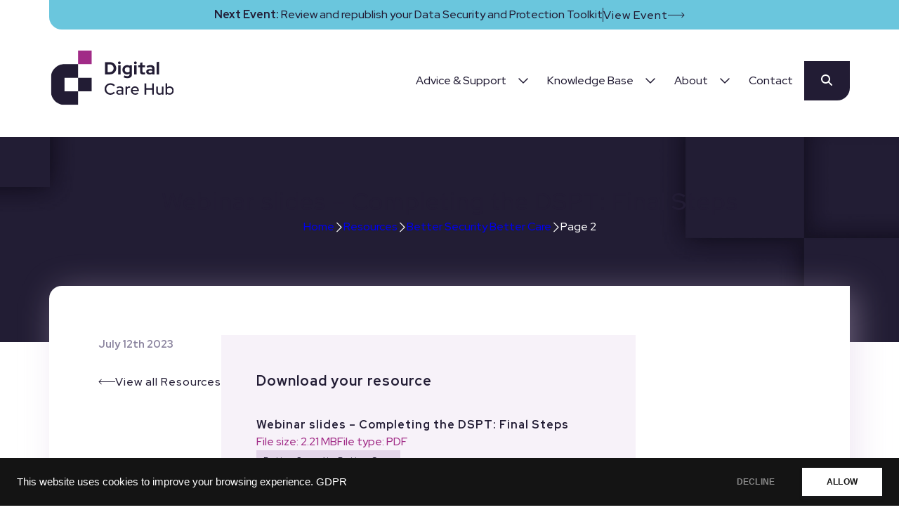

--- FILE ---
content_type: text/html; charset=UTF-8
request_url: https://www.digitalcarehub.co.uk/resource-tag/better-security-better-care/page/2/
body_size: 20874
content:

<!DOCTYPE html>
<html lang="en-US">
    <head>
        <title>Better Security Better Care Archives - Page 2 of 4 - Digital Care Hub</title>
        <meta charset="UTF-8">
        <meta name="viewport" content="width=device-width, initial-scale=1.0">
        <link rel="shortcut icon" href="/favicon.png"/>

        <meta name='robots' content='noindex, follow' />

	<!-- This site is optimized with the Yoast SEO plugin v26.7 - https://yoast.com/wordpress/plugins/seo/ -->
	<meta property="og:locale" content="en_US" />
	<meta property="og:type" content="article" />
	<meta property="og:title" content="Better Security Better Care Archives - Page 2 of 4 - Digital Care Hub" />
	<meta property="og:url" content="https://www.digitalcarehub.co.uk/resource-tag/better-security-better-care/" />
	<meta property="og:site_name" content="Digital Care Hub" />
	<meta name="twitter:card" content="summary_large_image" />
	<script type="application/ld+json" class="yoast-schema-graph">{"@context":"https://schema.org","@graph":[{"@type":"CollectionPage","@id":"https://www.digitalcarehub.co.uk/resource-tag/better-security-better-care/","url":"https://www.digitalcarehub.co.uk/resource-tag/better-security-better-care/page/2/","name":"Better Security Better Care Archives - Page 2 of 4 - Digital Care Hub","isPartOf":{"@id":"https://www.digitalcarehub.co.uk/#website"},"breadcrumb":{"@id":"https://www.digitalcarehub.co.uk/resource-tag/better-security-better-care/page/2/#breadcrumb"},"inLanguage":"en-US"},{"@type":"BreadcrumbList","@id":"https://www.digitalcarehub.co.uk/resource-tag/better-security-better-care/page/2/#breadcrumb","itemListElement":[{"@type":"ListItem","position":1,"name":"Home","item":"https://www.digitalcarehub.co.uk/"},{"@type":"ListItem","position":2,"name":"Resources","item":"https://www.digitalcarehub.co.uk/resources"},{"@type":"ListItem","position":3,"name":"Better Security Better Care"}]},{"@type":"WebSite","@id":"https://www.digitalcarehub.co.uk/#website","url":"https://www.digitalcarehub.co.uk/","name":"Digital Care Hub","description":"","potentialAction":[{"@type":"SearchAction","target":{"@type":"EntryPoint","urlTemplate":"https://www.digitalcarehub.co.uk/?s={search_term_string}"},"query-input":{"@type":"PropertyValueSpecification","valueRequired":true,"valueName":"search_term_string"}}],"inLanguage":"en-US"}]}</script>
	<!-- / Yoast SEO plugin. -->


<link rel="alternate" type="application/rss+xml" title="Digital Care Hub &raquo; Better Security Better Care Tag Feed" href="https://www.digitalcarehub.co.uk/resource-tag/better-security-better-care/feed/" />
<style id='wp-img-auto-sizes-contain-inline-css' type='text/css'>
img:is([sizes=auto i],[sizes^="auto," i]){contain-intrinsic-size:3000px 1500px}
/*# sourceURL=wp-img-auto-sizes-contain-inline-css */
</style>
<style id='classic-theme-styles-inline-css' type='text/css'>
/*! This file is auto-generated */
.wp-block-button__link{color:#fff;background-color:#32373c;border-radius:9999px;box-shadow:none;text-decoration:none;padding:calc(.667em + 2px) calc(1.333em + 2px);font-size:1.125em}.wp-block-file__button{background:#32373c;color:#fff;text-decoration:none}
/*# sourceURL=/wp-includes/css/classic-themes.min.css */
</style>
<link rel='stylesheet' id='ctf_styles-css' href='https://www.digitalcarehub.co.uk/wp-content/plugins/custom-twitter-feeds-pro/css/ctf-styles.min.css?ver=2.5.1' type='text/css' media='all' />
<link rel='stylesheet' id='digitalcarehub-font-css-css' href='https://fonts.googleapis.com/css?family=Red+Hat+Display%3A300%2C400%2C500%2C600%2C700&#038;display=swap&#038;ver=6.9' type='text/css' media='all' />
<link rel='stylesheet' id='digitalcarehub-main-css-css' href='https://www.digitalcarehub.co.uk/wp-content/themes/digital-care-hub/style.min.css?ver=1749486447' type='text/css' media='all' />
<link rel='stylesheet' id='dashicons-css' href='https://www.digitalcarehub.co.uk/wp-includes/css/dashicons.min.css?ver=6.9' type='text/css' media='all' />
<link rel='stylesheet' id='wp-jquery-ui-dialog-css' href='https://www.digitalcarehub.co.uk/wp-includes/css/jquery-ui-dialog.min.css?ver=6.9' type='text/css' media='all' />
<link rel='stylesheet' id='wordpress-print-posts-css' href='https://www.digitalcarehub.co.uk/wp-content/plugins/wordpress-print-posts/public/css/wordpress-print-posts-public.css?ver=1.3.0' type='text/css' media='all' />
<link rel='stylesheet' id='font-awesome-css' href='https://www.digitalcarehub.co.uk/wp-content/plugins/wordpress-print-posts/public/css/font-awesome-4.7.0/css/font-awesome.min.css?ver=4.7.0' type='text/css' media='all' />
<link rel='stylesheet' id='tablepress-default-css' href='https://www.digitalcarehub.co.uk/wp-content/plugins/tablepress/css/build/default.css?ver=3.2.6' type='text/css' media='all' />
<link rel='stylesheet' id='tablepress-responsive-tables-css' href='https://www.digitalcarehub.co.uk/wp-content/plugins/tablepress-responsive-tables/css/tablepress-responsive.min.css?ver=1.8' type='text/css' media='all' />
<script type="text/javascript" src="https://code.jquery.com/jquery-3.6.0.min.js?ver=3.6.0" id="jquery-js"></script>
<script type="text/javascript" src="https://kit.fontawesome.com/e794c55ffa.js?ver=6.9" id="fontawesome-js-js"></script>
<meta name="generator" content="Redux 4.5.10" />
    <!-- Google Tag Manager -->
    <script>(function(w,d,s,l,i){w[l]=w[l]||[];w[l].push({'gtm.start':
    new Date().getTime(),event:'gtm.js'});var f=d.getElementsByTagName(s)[0],
    j=d.createElement(s),dl=l!='dataLayer'?'&l='+l:'';j.async=true;j.src=
    'https://www.googletagmanager.com/gtm.js?id='+i+dl;f.parentNode.insertBefore(j,f);
    })(window,document,'script','dataLayer','GTM-PGGQW9CF');</script>
    <!-- End Google Tag Manager -->
    <script type="text/javascript">
	window._se_plugin_version = '8.1.9';
</script>
		<style type="text/css" id="wp-custom-css">
			.inline-logos-container{
	display:flex;
	flex-direction: row;
	flex-wrap: wrap;
	gap: 1rem
}

.inline-logos-container img{
	max-width: 150px;
	height: auto;
}		</style>
		    <style id='global-styles-inline-css' type='text/css'>
:root{--wp--preset--aspect-ratio--square: 1;--wp--preset--aspect-ratio--4-3: 4/3;--wp--preset--aspect-ratio--3-4: 3/4;--wp--preset--aspect-ratio--3-2: 3/2;--wp--preset--aspect-ratio--2-3: 2/3;--wp--preset--aspect-ratio--16-9: 16/9;--wp--preset--aspect-ratio--9-16: 9/16;--wp--preset--color--black: #000000;--wp--preset--color--cyan-bluish-gray: #abb8c3;--wp--preset--color--white: #ffffff;--wp--preset--color--pale-pink: #f78da7;--wp--preset--color--vivid-red: #cf2e2e;--wp--preset--color--luminous-vivid-orange: #ff6900;--wp--preset--color--luminous-vivid-amber: #fcb900;--wp--preset--color--light-green-cyan: #7bdcb5;--wp--preset--color--vivid-green-cyan: #00d084;--wp--preset--color--pale-cyan-blue: #8ed1fc;--wp--preset--color--vivid-cyan-blue: #0693e3;--wp--preset--color--vivid-purple: #9b51e0;--wp--preset--gradient--vivid-cyan-blue-to-vivid-purple: linear-gradient(135deg,rgb(6,147,227) 0%,rgb(155,81,224) 100%);--wp--preset--gradient--light-green-cyan-to-vivid-green-cyan: linear-gradient(135deg,rgb(122,220,180) 0%,rgb(0,208,130) 100%);--wp--preset--gradient--luminous-vivid-amber-to-luminous-vivid-orange: linear-gradient(135deg,rgb(252,185,0) 0%,rgb(255,105,0) 100%);--wp--preset--gradient--luminous-vivid-orange-to-vivid-red: linear-gradient(135deg,rgb(255,105,0) 0%,rgb(207,46,46) 100%);--wp--preset--gradient--very-light-gray-to-cyan-bluish-gray: linear-gradient(135deg,rgb(238,238,238) 0%,rgb(169,184,195) 100%);--wp--preset--gradient--cool-to-warm-spectrum: linear-gradient(135deg,rgb(74,234,220) 0%,rgb(151,120,209) 20%,rgb(207,42,186) 40%,rgb(238,44,130) 60%,rgb(251,105,98) 80%,rgb(254,248,76) 100%);--wp--preset--gradient--blush-light-purple: linear-gradient(135deg,rgb(255,206,236) 0%,rgb(152,150,240) 100%);--wp--preset--gradient--blush-bordeaux: linear-gradient(135deg,rgb(254,205,165) 0%,rgb(254,45,45) 50%,rgb(107,0,62) 100%);--wp--preset--gradient--luminous-dusk: linear-gradient(135deg,rgb(255,203,112) 0%,rgb(199,81,192) 50%,rgb(65,88,208) 100%);--wp--preset--gradient--pale-ocean: linear-gradient(135deg,rgb(255,245,203) 0%,rgb(182,227,212) 50%,rgb(51,167,181) 100%);--wp--preset--gradient--electric-grass: linear-gradient(135deg,rgb(202,248,128) 0%,rgb(113,206,126) 100%);--wp--preset--gradient--midnight: linear-gradient(135deg,rgb(2,3,129) 0%,rgb(40,116,252) 100%);--wp--preset--font-size--small: 13px;--wp--preset--font-size--medium: 20px;--wp--preset--font-size--large: 36px;--wp--preset--font-size--x-large: 42px;--wp--preset--spacing--20: 0.44rem;--wp--preset--spacing--30: 0.67rem;--wp--preset--spacing--40: 1rem;--wp--preset--spacing--50: 1.5rem;--wp--preset--spacing--60: 2.25rem;--wp--preset--spacing--70: 3.38rem;--wp--preset--spacing--80: 5.06rem;--wp--preset--shadow--natural: 6px 6px 9px rgba(0, 0, 0, 0.2);--wp--preset--shadow--deep: 12px 12px 50px rgba(0, 0, 0, 0.4);--wp--preset--shadow--sharp: 6px 6px 0px rgba(0, 0, 0, 0.2);--wp--preset--shadow--outlined: 6px 6px 0px -3px rgb(255, 255, 255), 6px 6px rgb(0, 0, 0);--wp--preset--shadow--crisp: 6px 6px 0px rgb(0, 0, 0);}:where(.is-layout-flex){gap: 0.5em;}:where(.is-layout-grid){gap: 0.5em;}body .is-layout-flex{display: flex;}.is-layout-flex{flex-wrap: wrap;align-items: center;}.is-layout-flex > :is(*, div){margin: 0;}body .is-layout-grid{display: grid;}.is-layout-grid > :is(*, div){margin: 0;}:where(.wp-block-columns.is-layout-flex){gap: 2em;}:where(.wp-block-columns.is-layout-grid){gap: 2em;}:where(.wp-block-post-template.is-layout-flex){gap: 1.25em;}:where(.wp-block-post-template.is-layout-grid){gap: 1.25em;}.has-black-color{color: var(--wp--preset--color--black) !important;}.has-cyan-bluish-gray-color{color: var(--wp--preset--color--cyan-bluish-gray) !important;}.has-white-color{color: var(--wp--preset--color--white) !important;}.has-pale-pink-color{color: var(--wp--preset--color--pale-pink) !important;}.has-vivid-red-color{color: var(--wp--preset--color--vivid-red) !important;}.has-luminous-vivid-orange-color{color: var(--wp--preset--color--luminous-vivid-orange) !important;}.has-luminous-vivid-amber-color{color: var(--wp--preset--color--luminous-vivid-amber) !important;}.has-light-green-cyan-color{color: var(--wp--preset--color--light-green-cyan) !important;}.has-vivid-green-cyan-color{color: var(--wp--preset--color--vivid-green-cyan) !important;}.has-pale-cyan-blue-color{color: var(--wp--preset--color--pale-cyan-blue) !important;}.has-vivid-cyan-blue-color{color: var(--wp--preset--color--vivid-cyan-blue) !important;}.has-vivid-purple-color{color: var(--wp--preset--color--vivid-purple) !important;}.has-black-background-color{background-color: var(--wp--preset--color--black) !important;}.has-cyan-bluish-gray-background-color{background-color: var(--wp--preset--color--cyan-bluish-gray) !important;}.has-white-background-color{background-color: var(--wp--preset--color--white) !important;}.has-pale-pink-background-color{background-color: var(--wp--preset--color--pale-pink) !important;}.has-vivid-red-background-color{background-color: var(--wp--preset--color--vivid-red) !important;}.has-luminous-vivid-orange-background-color{background-color: var(--wp--preset--color--luminous-vivid-orange) !important;}.has-luminous-vivid-amber-background-color{background-color: var(--wp--preset--color--luminous-vivid-amber) !important;}.has-light-green-cyan-background-color{background-color: var(--wp--preset--color--light-green-cyan) !important;}.has-vivid-green-cyan-background-color{background-color: var(--wp--preset--color--vivid-green-cyan) !important;}.has-pale-cyan-blue-background-color{background-color: var(--wp--preset--color--pale-cyan-blue) !important;}.has-vivid-cyan-blue-background-color{background-color: var(--wp--preset--color--vivid-cyan-blue) !important;}.has-vivid-purple-background-color{background-color: var(--wp--preset--color--vivid-purple) !important;}.has-black-border-color{border-color: var(--wp--preset--color--black) !important;}.has-cyan-bluish-gray-border-color{border-color: var(--wp--preset--color--cyan-bluish-gray) !important;}.has-white-border-color{border-color: var(--wp--preset--color--white) !important;}.has-pale-pink-border-color{border-color: var(--wp--preset--color--pale-pink) !important;}.has-vivid-red-border-color{border-color: var(--wp--preset--color--vivid-red) !important;}.has-luminous-vivid-orange-border-color{border-color: var(--wp--preset--color--luminous-vivid-orange) !important;}.has-luminous-vivid-amber-border-color{border-color: var(--wp--preset--color--luminous-vivid-amber) !important;}.has-light-green-cyan-border-color{border-color: var(--wp--preset--color--light-green-cyan) !important;}.has-vivid-green-cyan-border-color{border-color: var(--wp--preset--color--vivid-green-cyan) !important;}.has-pale-cyan-blue-border-color{border-color: var(--wp--preset--color--pale-cyan-blue) !important;}.has-vivid-cyan-blue-border-color{border-color: var(--wp--preset--color--vivid-cyan-blue) !important;}.has-vivid-purple-border-color{border-color: var(--wp--preset--color--vivid-purple) !important;}.has-vivid-cyan-blue-to-vivid-purple-gradient-background{background: var(--wp--preset--gradient--vivid-cyan-blue-to-vivid-purple) !important;}.has-light-green-cyan-to-vivid-green-cyan-gradient-background{background: var(--wp--preset--gradient--light-green-cyan-to-vivid-green-cyan) !important;}.has-luminous-vivid-amber-to-luminous-vivid-orange-gradient-background{background: var(--wp--preset--gradient--luminous-vivid-amber-to-luminous-vivid-orange) !important;}.has-luminous-vivid-orange-to-vivid-red-gradient-background{background: var(--wp--preset--gradient--luminous-vivid-orange-to-vivid-red) !important;}.has-very-light-gray-to-cyan-bluish-gray-gradient-background{background: var(--wp--preset--gradient--very-light-gray-to-cyan-bluish-gray) !important;}.has-cool-to-warm-spectrum-gradient-background{background: var(--wp--preset--gradient--cool-to-warm-spectrum) !important;}.has-blush-light-purple-gradient-background{background: var(--wp--preset--gradient--blush-light-purple) !important;}.has-blush-bordeaux-gradient-background{background: var(--wp--preset--gradient--blush-bordeaux) !important;}.has-luminous-dusk-gradient-background{background: var(--wp--preset--gradient--luminous-dusk) !important;}.has-pale-ocean-gradient-background{background: var(--wp--preset--gradient--pale-ocean) !important;}.has-electric-grass-gradient-background{background: var(--wp--preset--gradient--electric-grass) !important;}.has-midnight-gradient-background{background: var(--wp--preset--gradient--midnight) !important;}.has-small-font-size{font-size: var(--wp--preset--font-size--small) !important;}.has-medium-font-size{font-size: var(--wp--preset--font-size--medium) !important;}.has-large-font-size{font-size: var(--wp--preset--font-size--large) !important;}.has-x-large-font-size{font-size: var(--wp--preset--font-size--x-large) !important;}
/*# sourceURL=global-styles-inline-css */
</style>
</head>

    <body class="archive paged tax-resource-tag term-better-security-better-care term-370 paged-2 wp-theme-digital-social-care wp-child-theme-digital-care-hub">

        <header class="site-header">
            <div class="container">

                                    <div class="top-wrapper next-event">
                        <p><strong>Next Event: </strong>Review and republish your Data Security and Protection Toolkit</p>
                        <span class="desktop-only"></span>
                        <a class="btn btn-secondary desktop-only" href="https://www.digitalcarehub.co.uk/event/review-and-republish-your-data-security-and-protection-toolkit-6/">
                            <span>View Event</span>
                            <svg xmlns="http://www.w3.org/2000/svg" width="24" height="9" viewBox="0 0 24 9" fill="none">
                                <path d="M23.3536 4.85355C23.5488 4.65829 23.5488 4.34171 23.3536 4.14645L20.1716 0.964466C19.9763 0.769204 19.6597 0.769204 19.4645 0.964466C19.2692 1.15973 19.2692 1.47631 19.4645 1.67157L22.2929 4.5L19.4645 7.32843C19.2692 7.52369 19.2692 7.84027 19.4645 8.03553C19.6597 8.2308 19.9763 8.2308 20.1716 8.03553L23.3536 4.85355ZM0 5L23 5V4L0 4L0 5Z" fill="#221C34" />
                            </svg>
                        </a>
                    </div>
                                
                <div class="main-wrapper">
                    <a href="https://www.digitalcarehub.co.uk" title="Digital Care Hub" class="site-logo">
                                                <svg width="180" height="78" viewBox="0 0 231 103" fill="none" xmlns="http://www.w3.org/2000/svg">
                            <g clip-path="url(#clip0_1_80)">
                            <path d="M76.53 0H51.02V25.51H76.53V0Z" fill="#A12B87"/>
                            <path d="M76.53 51.02H51.02V76.53H76.53V51.02Z" fill="#221C34"/>
                            <path d="M25.51 51.02H51.02V25.51H25.51C11.42 25.51 0 36.93 0 51.02V76.53C0 90.62 11.42 102.04 25.51 102.04H51.02V76.53H25.51V51.02Z" fill="#221C34"/>
                            <path d="M101.7 44.77V21.67H110.58C112.32 21.67 113.92 21.96 115.4 22.55C116.87 23.13 118.16 23.95 119.26 25.01C120.36 26.07 121.22 27.3 121.85 28.71C122.48 30.12 122.79 31.64 122.79 33.26C122.79 34.88 122.48 36.43 121.87 37.81C121.25 39.2 120.39 40.41 119.28 41.46C118.17 42.51 116.88 43.32 115.4 43.9C113.93 44.48 112.32 44.78 110.58 44.78H101.7V44.77ZM106.48 40.51H110.51C111.54 40.51 112.51 40.33 113.4 39.97C114.29 39.61 115.07 39.1 115.74 38.44C116.41 37.78 116.93 37.01 117.29 36.13C117.65 35.25 117.83 34.29 117.83 33.26C117.83 32.23 117.64 31.26 117.27 30.37C116.9 29.48 116.38 28.7 115.72 28.04C115.06 27.38 114.28 26.86 113.39 26.49C112.5 26.12 111.54 25.93 110.5 25.93H106.47V40.52L106.48 40.51Z" fill="#221C34"/>
                            <path d="M128.66 25.53C127.96 25.53 127.35 25.28 126.85 24.77C126.34 24.26 126.09 23.66 126.09 22.95C126.09 22.24 126.34 21.61 126.85 21.12C127.36 20.62 127.96 20.38 128.66 20.38C129.36 20.38 130 20.63 130.49 21.12C130.98 21.61 131.23 22.23 131.23 22.95C131.23 23.67 130.98 24.26 130.49 24.77C130 25.28 129.38 25.53 128.66 25.53ZM126.42 44.77V27.58H130.94V44.77H126.42Z" fill="#221C34"/>
                            <path d="M143.78 51.83C142.46 51.83 141.18 51.69 139.95 51.42C138.72 51.14 137.61 50.75 136.62 50.25L138.2 46.75C139.15 47.21 140.07 47.55 140.97 47.77C141.87 47.99 142.77 48.1 143.68 48.1C145.02 48.1 146.04 47.81 146.73 47.24C147.42 46.67 147.77 45.81 147.77 44.67V43.32C146.36 44.35 144.79 44.87 143.05 44.87C141.42 44.87 139.95 44.48 138.64 43.7C137.33 42.92 136.29 41.86 135.51 40.52C134.73 39.18 134.34 37.69 134.34 36.06C134.34 34.43 134.73 32.96 135.51 31.64C136.29 30.32 137.35 29.27 138.69 28.49C140.03 27.71 141.53 27.32 143.18 27.32C144.02 27.32 144.83 27.44 145.62 27.68C146.41 27.92 147.15 28.26 147.83 28.7V27.58H152.29V44.74C152.29 47.01 151.56 48.75 150.1 49.99C148.64 51.22 146.53 51.84 143.78 51.84V51.83ZM143.75 41.04C144.59 41.04 145.34 40.9 146.03 40.63C146.71 40.35 147.3 39.96 147.78 39.46V32.73C147.3 32.25 146.71 31.87 146.01 31.59C145.32 31.31 144.57 31.18 143.78 31.18C142.83 31.18 141.99 31.39 141.24 31.82C140.49 32.25 139.9 32.83 139.46 33.57C139.02 34.31 138.8 35.14 138.8 36.06C138.8 36.98 139.01 37.85 139.44 38.6C139.87 39.35 140.46 39.94 141.22 40.38C141.98 40.82 142.82 41.04 143.74 41.04H143.75Z" fill="#221C34"/>
                            <path d="M158.76 25.53C158.06 25.53 157.45 25.28 156.95 24.77C156.44 24.26 156.19 23.66 156.19 22.95C156.19 22.24 156.44 21.61 156.95 21.12C157.46 20.62 158.06 20.38 158.76 20.38C159.46 20.38 160.1 20.63 160.59 21.12C161.08 21.61 161.33 22.23 161.33 22.95C161.33 23.67 161.08 24.26 160.59 24.77C160.1 25.28 159.48 25.53 158.76 25.53ZM156.52 44.77V27.58H161.04V44.77H156.52Z" fill="#221C34"/>
                            <path d="M173.38 45.04C171.47 45.04 170.02 44.61 169.04 43.74C168.06 42.87 167.57 41.6 167.57 39.93V31.35H164.04V27.59H167.57V23.2L172.09 22.18V27.59H177.01V31.35H172.09V39.01C172.09 39.8 172.27 40.37 172.62 40.71C172.97 41.05 173.59 41.22 174.47 41.22C174.91 41.22 175.31 41.19 175.67 41.14C176.03 41.09 176.43 40.98 176.87 40.83V44.56C176.41 44.71 175.84 44.84 175.15 44.92C174.47 45.01 173.87 45.05 173.37 45.05L173.38 45.04Z" fill="#221C34"/>
                            <path d="M185.35 45.07C184.12 45.07 183.03 44.84 182.08 44.39C181.13 43.94 180.4 43.32 179.87 42.53C179.34 41.74 179.08 40.82 179.08 39.79C179.08 38.14 179.7 36.86 180.94 35.95C182.18 35.04 183.89 34.58 186.07 34.58C187.57 34.58 188.97 34.81 190.29 35.27V34.02C190.29 33.03 189.98 32.28 189.37 31.78C188.75 31.27 187.85 31.02 186.66 31.02C185.93 31.02 185.15 31.14 184.32 31.37C183.48 31.6 182.52 31.96 181.42 32.44L179.77 29.11C181.13 28.49 182.44 28.03 183.68 27.72C184.92 27.41 186.17 27.26 187.43 27.26C189.74 27.26 191.54 27.82 192.83 28.93C194.12 30.04 194.76 31.61 194.76 33.63V44.78H190.3V43.56C189.6 44.09 188.84 44.47 188.02 44.72C187.21 44.96 186.31 45.08 185.35 45.08V45.07ZM183.37 39.69C183.37 40.35 183.66 40.87 184.23 41.26C184.8 41.64 185.56 41.84 186.51 41.84C187.26 41.84 187.95 41.75 188.59 41.56C189.23 41.37 189.8 41.09 190.31 40.72V38.21C189.76 37.99 189.19 37.83 188.59 37.71C188 37.6 187.36 37.54 186.68 37.54C185.65 37.54 184.84 37.73 184.25 38.12C183.66 38.51 183.38 39.03 183.38 39.69H183.37Z" fill="#221C34"/>
                            <path d="M198.85 44.77V21.67L203.37 20.91V44.77H198.85Z" fill="#221C34"/>
                            <path d="M111.86 83.13C110.3 83.13 108.85 82.85 107.52 82.3C106.19 81.75 105.02 80.98 104.01 79.99C103 79 102.22 77.85 101.67 76.54C101.12 75.23 100.84 73.82 100.84 72.29C100.84 70.76 101.11 69.36 101.67 68.04C102.22 66.73 103 65.58 104.01 64.59C105.02 63.6 106.2 62.83 107.53 62.28C108.86 61.73 110.31 61.45 111.85 61.45C112.95 61.45 114.02 61.6 115.07 61.89C116.12 62.18 117.09 62.59 117.98 63.13C118.87 63.67 119.65 64.32 120.31 65.08L118.21 67.24C117.43 66.3 116.48 65.59 115.36 65.1C114.24 64.61 113.07 64.36 111.85 64.36C110.73 64.36 109.69 64.56 108.74 64.96C107.79 65.36 106.97 65.92 106.27 66.63C105.57 67.34 105.02 68.17 104.63 69.13C104.24 70.09 104.05 71.14 104.05 72.28C104.05 73.42 104.24 74.44 104.63 75.4C105.02 76.36 105.58 77.2 106.3 77.92C107.02 78.64 107.86 79.2 108.82 79.6C109.78 80 110.82 80.2 111.94 80.2C113.16 80.2 114.31 79.96 115.4 79.46C116.49 78.97 117.41 78.28 118.17 77.38L120.24 79.48C119.54 80.22 118.74 80.86 117.85 81.41C116.96 81.96 116 82.38 114.97 82.67C113.94 82.96 112.89 83.11 111.84 83.11L111.86 83.13Z" fill="#221C34"/>
                            <path d="M128.42 83.07C127.32 83.07 126.35 82.88 125.51 82.49C124.67 82.1 124.01 81.56 123.53 80.86C123.05 80.16 122.81 79.35 122.81 78.43C122.81 76.99 123.36 75.85 124.46 75.02C125.56 74.19 127.07 73.77 128.99 73.77C130.49 73.77 131.88 74.06 133.16 74.64V73.02C133.16 71.92 132.85 71.1 132.22 70.56C131.59 70.02 130.66 69.75 129.45 69.75C128.75 69.75 128.02 69.85 127.26 70.06C126.5 70.27 125.65 70.6 124.71 71.04L123.6 68.79C124.76 68.25 125.84 67.86 126.84 67.6C127.84 67.35 128.85 67.22 129.87 67.22C131.85 67.22 133.38 67.69 134.47 68.63C135.56 69.57 136.1 70.91 136.1 72.65V82.79H133.16V81.47C132.48 82.01 131.75 82.41 130.97 82.67C130.19 82.93 129.34 83.06 128.42 83.06V83.07ZM125.69 78.36C125.69 79.1 126 79.7 126.63 80.16C127.26 80.62 128.09 80.85 129.11 80.85C129.91 80.85 130.64 80.73 131.32 80.49C131.99 80.25 132.6 79.88 133.16 79.38V76.8C132.58 76.46 131.97 76.22 131.35 76.06C130.72 75.91 130.02 75.84 129.24 75.84C128.14 75.84 127.27 76.06 126.64 76.51C126.01 76.96 125.7 77.58 125.7 78.35L125.69 78.36Z" fill="#221C34"/>
                            <path d="M140.15 82.8V67.53H143.15V69.48C143.63 68.76 144.22 68.2 144.94 67.79C145.65 67.38 146.45 67.17 147.36 67.17C147.98 67.19 148.49 67.28 148.89 67.44V70.14C148.61 70.02 148.32 69.93 148.02 69.89C147.72 69.84 147.42 69.81 147.12 69.81C146.24 69.81 145.46 70.05 144.78 70.52C144.1 70.99 143.56 71.68 143.16 72.57V82.8H140.16H140.15Z" fill="#221C34"/>
                            <path d="M158.33 83.07C156.83 83.07 155.48 82.72 154.27 82.02C153.06 81.32 152.1 80.37 151.39 79.17C150.68 77.97 150.33 76.63 150.33 75.15C150.33 73.67 150.67 72.37 151.35 71.18C152.03 69.99 152.95 69.04 154.11 68.33C155.27 67.62 156.56 67.26 157.98 67.26C159.4 67.26 160.66 67.62 161.76 68.33C162.86 69.04 163.74 70 164.38 71.21C165.02 72.42 165.36 73.79 165.36 75.3V76.14H153.33C153.49 76.98 153.8 77.73 154.27 78.39C154.74 79.05 155.34 79.57 156.07 79.95C156.8 80.33 157.59 80.52 158.45 80.52C159.19 80.52 159.91 80.41 160.6 80.18C161.29 79.95 161.86 79.62 162.33 79.18L164.25 81.07C163.35 81.75 162.42 82.26 161.48 82.59C160.53 82.92 159.48 83.08 158.34 83.08L158.33 83.07ZM153.35 73.89H162.38C162.26 73.09 161.98 72.39 161.55 71.77C161.12 71.16 160.59 70.68 159.96 70.33C159.33 69.98 158.64 69.8 157.9 69.8C157.16 69.8 156.44 69.97 155.8 70.31C155.16 70.65 154.63 71.13 154.2 71.74C153.77 72.35 153.48 73.07 153.35 73.88V73.89Z" fill="#221C34"/>
                            <path d="M176.03 82.8V61.8H179.18V70.8H190.34V61.8H193.49V82.8H190.34V73.65H179.18V82.8H176.03Z" fill="#221C34"/>
                            <path d="M203.93 83.1C202.75 83.1 201.71 82.85 200.81 82.35C199.91 81.85 199.21 81.15 198.71 80.23C198.21 79.32 197.96 78.28 197.96 77.1V67.53H200.93V76.59C200.93 77.79 201.27 78.74 201.96 79.44C202.65 80.14 203.58 80.49 204.74 80.49C205.56 80.49 206.29 80.32 206.93 79.96C207.57 79.61 208.09 79.12 208.49 78.47V67.52H211.49V82.79H208.49V81.23C207.31 82.47 205.79 83.09 203.93 83.09V83.1Z" fill="#221C34"/>
                            <path d="M215.63 82.8V61.8L218.63 61.23V68.97C219.91 67.85 221.46 67.29 223.28 67.29C224.72 67.29 226.03 67.64 227.2 68.34C228.37 69.04 229.29 69.98 229.97 71.16C230.65 72.34 230.99 73.67 230.99 75.15C230.99 76.63 230.65 77.97 229.96 79.16C229.27 80.35 228.34 81.29 227.17 81.99C226 82.69 224.68 83.04 223.22 83.04C222.38 83.04 221.57 82.91 220.78 82.63C219.99 82.36 219.26 81.97 218.61 81.47V82.79H215.64L215.63 82.8ZM222.89 80.43C223.87 80.43 224.74 80.2 225.51 79.74C226.28 79.28 226.89 78.66 227.36 77.86C227.82 77.07 228.05 76.17 228.05 75.17C228.05 74.17 227.82 73.27 227.36 72.47C226.9 71.67 226.28 71.04 225.51 70.58C224.74 70.12 223.86 69.89 222.89 69.89C222.03 69.89 221.23 70.05 220.49 70.37C219.75 70.69 219.13 71.14 218.63 71.72V78.62C219.13 79.18 219.75 79.62 220.51 79.94C221.26 80.26 222.05 80.42 222.89 80.42V80.43Z" fill="#221C34"/>
                            </g>
                            <defs>
                            <clipPath id="clip0_1_80">
                            <rect width="230.99" height="102.05" fill="white"/>
                            </clipPath>
                            </defs>
                        </svg>                    </a>

                    <div class="nav-toggle">
                        <span></span>
                        <span></span>
                        <span></span>
                        <span></span>
                    </div>
                    
                    <nav class="desktop-only">
                        <ul id="menu-header-mega-menu" class="navigation"><li id="menu-item-8887" class="menu-item menu-item-type-custom menu-item-object-custom menu-item-has-children menu-item-8887"><a><span>Advice &#038; Support</span></a><div class='sub-menu-contain'><div class='container'><ul class='sub-menu'><li id="menu-item-9999" class="menu-item menu-item-type-post_type menu-item-object-page menu-item-9999"><a href="https://www.digitalcarehub.co.uk/ai-and-robotics/"><figure><?xml version="1.0" encoding="UTF-8" standalone="no"?>
<svg width="42.000004" height="42.000092" viewBox="0 0 42.000004 42.000092" fill="none" version="1.1" id="svg140"
   xmlns="http://www.w3.org/2000/svg" xmlns:svg="http://www.w3.org/2000/svg">
   <defs id="defs144" />
   <path
      d="m 17.541586,18.948386 -0.656661,0.990933 z m -0.09102,0.917575 0.412726,1.114726 z m 14.034727,9.256494 -1.187829,0.04543 z M 24.64708,18.949999 23.99093,17.958811 Z m 0.0906,0.917575 0.41315,-1.114556 z m 1.611423,-6.293202 c 0,1.829885 -0.934641,3.442073 -2.358168,4.384439 l 1.312301,1.982376 c 2.060319,-1.363923 3.423224,-3.705959 3.423224,-6.366815 z M 21.09548,8.3207515 c 2.901479,0 5.253619,2.3521405 5.253619,5.2536205 h 2.377357 c 0,-4.2144605 -3.416517,-7.6309775 -7.630976,-7.6309775 z m -5.253535,5.2536205 c 0,-2.90148 2.352056,-5.2536205 5.253535,-5.2536205 v -2.377357 c -4.214376,0 -7.630892,3.416517 -7.630892,7.6309775 z m 2.356216,4.383166 c -1.422424,-0.942537 -2.356216,-2.55413 -2.356216,-4.383166 h -2.377357 c 0,2.659668 1.361631,5.000769 3.420337,6.364947 z M 11.886362,29.16788 c 0.143236,-3.749092 2.579687,-6.929402 5.976931,-8.187193 L 17.03784,18.751235 c -4.262346,1.578141 -7.3456934,5.577619 -7.5270524,10.32588 z m 19.210319,-0.837679 h -20.00945 v 2.377357 h 20.00945 z M 24.32444,20.98213 c 3.39529,1.258811 5.829959,4.438101 5.973025,8.18575 l 2.375658,-0.09077 C 32.49185,24.330637 29.41071,20.332347 25.150826,18.753018 Z M 9.5107876,29.077115 c -0.03524,0.921396 0.7126134,1.630443 1.5764434,1.630443 v -2.377357 c 0.426141,0 0.817641,0.353632 0.799131,0.837679 z m 7.3741374,-9.137796 c -0.298613,-0.197915 -0.330622,-0.487103 -0.318396,-0.61548 0.01231,-0.129396 0.106132,-0.437349 0.471311,-0.572604 l 0.825453,2.229452 c 0.723481,-0.267793 1.022009,-0.929037 1.069896,-1.431339 0.04772,-0.501198 -0.117934,-1.182905 -0.735028,-1.59181 z m 14.211756,10.768239 c 0.86383,0 1.611678,-0.709047 1.576442,-1.630443 l -2.375658,0.09077 c -0.01842,-0.484047 0.37299,-0.837679 0.799216,-0.837679 z m -7.10575,-12.748747 c -0.617264,0.408651 -0.783254,1.090273 -0.735707,1.591471 0.04763,0.502386 0.34582,1.163716 1.069216,1.431848 l 0.826386,-2.229112 c 0.365179,0.135425 0.45883,0.443377 0.471142,0.572858 0.01214,0.128378 -0.01995,0.417481 -0.318736,0.615311 z"
      fill="#a12b87" id="path132" style="stroke-width:0.849056" />
   <rect x="1.1886802" y="1.1886802" width="39.622643" height="28.330198" rx="0.39622644" stroke="#221c34"
      stroke-width="2.37736" id="rect134" />
   <rect x="16.83984" y="29.518965" width="8.3207493" height="11.292446" stroke="#221c34" stroke-width="2.37736"
      id="rect136" />
   <path d="M 10.995533,40.811325 H 30.905898" stroke="#221c34" stroke-width="2.37736" stroke-linecap="round"
      id="path138" />
</svg></figure><span>AI and Robotics</span><svg xmlns="http://www.w3.org/2000/svg" width="24" height="9" viewBox="0 0 24 9" fill="none">
				<path d="M23.3536 4.85355C23.5488 4.65829 23.5488 4.34171 23.3536 4.14645L20.1716 0.964466C19.9763 0.769204 19.6597 0.769204 19.4645 0.964466C19.2692 1.15973 19.2692 1.47631 19.4645 1.67157L22.2929 4.5L19.4645 7.32843C19.2692 7.52369 19.2692 7.84027 19.4645 8.03553C19.6597 8.2308 19.9763 8.2308 20.1716 8.03553L23.3536 4.85355ZM0 5L23 5V4L0 4L0 5Z" fill="#221C34" />
			</svg></a></li><li id="menu-item-8888" class="menu-item menu-item-type-custom menu-item-object-custom menu-item-8888"><a href="/data-security-protecting-my-information/"><figure><?xml version="1.0" encoding="UTF-8" standalone="no"?>
<svg width="25.601213" height="26.85335" viewBox="0 0 25.601213 26.85335" fill="none" version="1.1" id="svg138"
   sodipodi:docname="shield.svg" inkscape:version="1.2 (dc2aeda, 2022-05-15)"
   xmlns:inkscape="http://www.inkscape.org/namespaces/inkscape"
   xmlns:sodipodi="http://sodipodi.sourceforge.net/DTD/sodipodi-0.dtd" xmlns="http://www.w3.org/2000/svg"
   xmlns:svg="http://www.w3.org/2000/svg">
   <defs id="defs142" />
   <sodipodi:namedview id="namedview140" pagecolor="#ffffff" bordercolor="#000000" borderopacity="0.25"
      inkscape:showpageshadow="2" inkscape:pageopacity="0.0" inkscape:pagecheckerboard="0" inkscape:deskcolor="#d1d1d1"
      showgrid="false" inkscape:zoom="8.9166165" inkscape:cx="5.6635833" inkscape:cy="13.962695"
      inkscape:window-width="1390" inkscape:window-height="1205" inkscape:window-x="0" inkscape:window-y="25"
      inkscape:window-maximized="0" inkscape:current-layer="svg138" />
   <path
      d="M 12.800713,0.75999999 0.96324284,4.50855 c -0.09828,0.0311 -0.16784,0.1146 -0.17454,0.2175 -0.29731,4.5673 1.63310996,15.0109 12.01201016,21.3673"
      stroke="#221c34" stroke-width="1.52" stroke-linecap="round" id="path132" />
   <path
      d="M 12.800513,0.75999999 24.638013,4.50855 c 0.0982,0.0311 0.1678,0.1146 0.1745,0.2175 0.2973,4.5673 -1.6331,15.0109 -12.012,21.3673"
      stroke="#221c34" stroke-width="1.52" stroke-linecap="round" id="path134" />
   <path d="m 8.8675128,14.69335 2.4088002,2.3471 c 0.1039,0.1012 0.2715,0.0947 0.3672,-0.0144 l 6.4907,-7.3993"
      stroke="#a12b87" stroke-width="1.52" stroke-linecap="round" id="path136" />
</svg></figure><span>Data Protection &#038; Cyber Security</span><svg xmlns="http://www.w3.org/2000/svg" width="24" height="9" viewBox="0 0 24 9" fill="none">
				<path d="M23.3536 4.85355C23.5488 4.65829 23.5488 4.34171 23.3536 4.14645L20.1716 0.964466C19.9763 0.769204 19.6597 0.769204 19.4645 0.964466C19.2692 1.15973 19.2692 1.47631 19.4645 1.67157L22.2929 4.5L19.4645 7.32843C19.2692 7.52369 19.2692 7.84027 19.4645 8.03553C19.6597 8.2308 19.9763 8.2308 20.1716 8.03553L23.3536 4.85355ZM0 5L23 5V4L0 4L0 5Z" fill="#221C34" />
			</svg></a></li><li id="menu-item-8889" class="menu-item menu-item-type-custom menu-item-object-custom menu-item-8889"><a href="/secure-email"><figure><?xml version="1.0" encoding="UTF-8" standalone="no"?>
<svg width="25.52" height="25.586531" viewBox="0 0 25.52 25.586531" fill="none" version="1.1" id="svg140"
   sodipodi:docname="email.svg" inkscape:version="1.2 (dc2aeda, 2022-05-15)"
   xmlns:inkscape="http://www.inkscape.org/namespaces/inkscape"
   xmlns:sodipodi="http://sodipodi.sourceforge.net/DTD/sodipodi-0.dtd" xmlns="http://www.w3.org/2000/svg"
   xmlns:svg="http://www.w3.org/2000/svg">
   <defs id="defs144" />
   <sodipodi:namedview id="namedview142" pagecolor="#ffffff" bordercolor="#000000" borderopacity="0.25"
      inkscape:showpageshadow="2" inkscape:pageopacity="0.0" inkscape:pagecheckerboard="0" inkscape:deskcolor="#d1d1d1"
      showgrid="false" inkscape:zoom="8.9165747" inkscape:cx="5.5514591" inkscape:cy="12.729103"
      inkscape:window-width="1390" inkscape:window-height="1205" inkscape:window-x="0" inkscape:window-y="25"
      inkscape:window-maximized="0" inkscape:current-layer="svg140" />
   <path
      d="m 19.4267,18.4933 h 5.08 c 0.1399,0 0.2533,-0.1134 0.2533,-0.2533 V 1.01333 c 0,-0.13991001 -0.1134,-0.25333001 -0.2533,-0.25333001 H 1.01333 c -0.13991001,0 -0.25333001,0.11342 -0.25333001,0.25333001 V 18.24 c 0,0.1399 0.11342,0.2533 0.25333001,0.2533 H 6.16"
      stroke="#221c34" stroke-width="1.52" id="path132" />
   <path d="m 10.2268,19.5489 1.1928,1.1643 c 0.104,0.1015 0.2718,0.0949 0.3675,-0.0144 l 3.373,-3.8521"
      stroke="#a12b87" stroke-width="1.52" stroke-linecap="round" id="path134" />
   <ellipse cx="12.760201" cy="18.4932" rx="6.6666698" ry="6.3333302" stroke="#221c34" stroke-width="1.52"
      id="ellipse136" />
   <path d="M 0.75999999,4.5598 12.6831,8.3354 c 0.05,0.0159 0.1037,0.0158 0.1537,-2e-4 L 24.6267,4.5598"
      stroke="#221c34" stroke-width="1.52" stroke-linecap="round" id="path138" />
</svg></figure><span>Secure Email</span><svg xmlns="http://www.w3.org/2000/svg" width="24" height="9" viewBox="0 0 24 9" fill="none">
				<path d="M23.3536 4.85355C23.5488 4.65829 23.5488 4.34171 23.3536 4.14645L20.1716 0.964466C19.9763 0.769204 19.6597 0.769204 19.4645 0.964466C19.2692 1.15973 19.2692 1.47631 19.4645 1.67157L22.2929 4.5L19.4645 7.32843C19.2692 7.52369 19.2692 7.84027 19.4645 8.03553C19.6597 8.2308 19.9763 8.2308 20.1716 8.03553L23.3536 4.85355ZM0 5L23 5V4L0 4L0 5Z" fill="#221C34" />
			</svg></a></li><li id="menu-item-8891" class="menu-item menu-item-type-custom menu-item-object-custom menu-item-8891"><a href="/social-care-technology/"><figure><?xml version="1.0" encoding="UTF-8" standalone="no"?>
<svg width="28.186701" height="26.853449" viewBox="0 0 28.186701 26.853449" fill="none" version="1.1" id="svg144"
   sodipodi:docname="datalist.svg" inkscape:version="1.2 (dc2aeda, 2022-05-15)"
   xmlns:inkscape="http://www.inkscape.org/namespaces/inkscape"
   xmlns:sodipodi="http://sodipodi.sourceforge.net/DTD/sodipodi-0.dtd" xmlns="http://www.w3.org/2000/svg"
   xmlns:svg="http://www.w3.org/2000/svg">
   <defs id="defs148" />
   <sodipodi:namedview id="namedview146" pagecolor="#ffffff" bordercolor="#000000" borderopacity="0.25"
      inkscape:showpageshadow="2" inkscape:pageopacity="0.0" inkscape:pagecheckerboard="0" inkscape:deskcolor="#d1d1d1"
      showgrid="false" inkscape:zoom="8.9165747" inkscape:cx="6.8972674" inkscape:cy="13.962761"
      inkscape:window-width="1390" inkscape:window-height="1205" inkscape:window-x="0" inkscape:window-y="25"
      inkscape:window-maximized="0" inkscape:current-layer="svg144" />
   <rect x="0.75999999" y="0.75999999" width="26.6667" height="10.1333" rx="0.253333" stroke="#221c34"
      stroke-width="1.52" id="rect132" />
   <rect x="0.75999999" y="15.96015" width="26.6667" height="10.1333" rx="0.253333" stroke="#221c34" stroke-width="1.52"
      id="rect134" />
   <ellipse cx="22.0938" cy="5.8268499" rx="1.0666699" ry="1.01333" fill="#a12b87" id="ellipse136" />
   <ellipse cx="22.0938" cy="21.026751" rx="1.0666699" ry="1.01333" fill="#a12b87" id="ellipse138" />
   <ellipse cx="18.0933" cy="5.8268499" rx="1.0666699" ry="1.01333" fill="#a12b87" id="ellipse140" />
   <ellipse cx="18.0933" cy="21.026751" rx="1.0666699" ry="1.01333" fill="#a12b87" id="ellipse142" />
</svg></figure><span>Connectivity, Software &#038; Equipment</span><svg xmlns="http://www.w3.org/2000/svg" width="24" height="9" viewBox="0 0 24 9" fill="none">
				<path d="M23.3536 4.85355C23.5488 4.65829 23.5488 4.34171 23.3536 4.14645L20.1716 0.964466C19.9763 0.769204 19.6597 0.769204 19.4645 0.964466C19.2692 1.15973 19.2692 1.47631 19.4645 1.67157L22.2929 4.5L19.4645 7.32843C19.2692 7.52369 19.2692 7.84027 19.4645 8.03553C19.6597 8.2308 19.9763 8.2308 20.1716 8.03553L23.3536 4.85355ZM0 5L23 5V4L0 4L0 5Z" fill="#221C34" />
			</svg></a></li><li id="menu-item-8892" class="menu-item menu-item-type-custom menu-item-object-custom menu-item-8892"><a href="/funding-opportunities/"><figure><?xml version="1.0" encoding="UTF-8" standalone="no"?>
<svg width="28.226669" height="26.85331" viewBox="0 0 28.226669 26.85331" fill="none" version="1.1" id="svg158"
   sodipodi:docname="coins.svg" inkscape:version="1.2 (dc2aeda, 2022-05-15)"
   xmlns:inkscape="http://www.inkscape.org/namespaces/inkscape"
   xmlns:sodipodi="http://sodipodi.sourceforge.net/DTD/sodipodi-0.dtd" xmlns="http://www.w3.org/2000/svg"
   xmlns:svg="http://www.w3.org/2000/svg">
   <defs id="defs162" />
   <sodipodi:namedview id="namedview160" pagecolor="#ffffff" bordercolor="#000000" borderopacity="0.25"
      inkscape:showpageshadow="2" inkscape:pageopacity="0.0" inkscape:pagecheckerboard="0" inkscape:deskcolor="#d1d1d1"
      showgrid="false" inkscape:zoom="10.242455" inkscape:cx="6.8831156" inkscape:cy="13.912681"
      inkscape:window-width="1390" inkscape:window-height="1205" inkscape:window-x="0" inkscape:window-y="25"
      inkscape:window-maximized="0" inkscape:current-layer="svg158" />
   <ellipse cx="18.800001" cy="4.3066697" rx="8.6666698" ry="3.54667" stroke="#221c34" stroke-width="1.52"
      id="ellipse132" />
   <path
      d="m 27.4666,7.8533096 c 0,1.8888 -3.8802,3.4200004 -8.6666,3.4200004 -4.7865,0 -8.6667,-1.5312004 -8.6667,-3.4200004"
      stroke="#221c34" stroke-width="1.52" id="path134" />
   <path d="m 27.4666,11.27341 c 0,1.9588 -3.8802,3.5467 -8.6666,3.5467 -4.7865,0 -8.6667,-1.5879 -8.6667,-3.5467"
      stroke="#221c34" stroke-width="1.52" id="path136" />
   <path d="m 27.4666,14.82011 c 0,1.9587 -3.8802,3.5466 -8.6666,3.5466 -4.7865,0 -8.6667,-1.5879 -8.6667,-3.5466"
      stroke="#221c34" stroke-width="1.52" id="path138" />
   <line x1="10.0935" y1="4.3066392" x2="10.0935" y2="14.820009" stroke="#221c34" stroke-width="1.52" id="line140" />
   <line x1="27.427002" y1="4.3066392" x2="27.427002" y2="14.820009" stroke="#221c34" stroke-width="1.52"
      id="line142" />
   <path
      d="m 16.3632,9.9432096 c -0.6476,-0.4009 -1.7733,-1.0767 -3.04,-1.4567 l -3.4199999,-0.57 h -2.2167 c 0.1874,2.1622004 0.6889,7.1178004 0.6889,7.3620004 0,0.2442 0.9162,1.7807 1.3743,2.5184 l 3.8105999,2.2894 3.8731,0.6869 c 0.0624,-0.7123 0.1999,-2.1826 0.2498,-2.3658 0.0625,-0.2289 -0.0895,-5.5572 -0.1167,-5.8676 -0.1331,-1.52 -0.9978,-2.4694 -1.2033,-2.5966004 z"
      fill="#f7f2f9" id="path144" />
   <path
      d="m 18.1331,18.99971 c 0,1.9588 -3.8802,3.5467 -8.6665999,3.5467 -4.7865,0 -8.66670003,-1.5879 -8.66670003,-3.5467"
      stroke="#a12b87" stroke-width="1.52" id="path146" />
   <path
      d="m 18.1331,22.54661 c 0,1.9588 -3.8802,3.5467 -8.6665999,3.5467 -4.7865,0 -8.66670003,-1.5879 -8.66670003,-3.5467"
      stroke="#a12b87" stroke-width="1.52" id="path148" />
   <line x1="0.75999999" y1="12.033211" x2="0.75999999" y2="22.546511" stroke="#a12b87" stroke-width="1.52"
      id="line150" />
   <ellipse cx="9.4665003" cy="12.033211" rx="8.6666698" ry="3.54667" stroke="#a12b87" stroke-width="1.52"
      id="ellipse152" />
   <path d="m 18.1331,15.57981 c 0,1.8888 -3.8802,3.42 -8.6665999,3.42 -4.7865,0 -8.66670003,-1.5312 -8.66670003,-3.42"
      stroke="#a12b87" stroke-width="1.52" id="path154" />
   <line x1="18.0935" y1="12.033211" x2="18.0935" y2="22.546511" stroke="#a12b87" stroke-width="1.52" id="line156" />
</svg></figure><span>Funding Opportunities</span><svg xmlns="http://www.w3.org/2000/svg" width="24" height="9" viewBox="0 0 24 9" fill="none">
				<path d="M23.3536 4.85355C23.5488 4.65829 23.5488 4.34171 23.3536 4.14645L20.1716 0.964466C19.9763 0.769204 19.6597 0.769204 19.4645 0.964466C19.2692 1.15973 19.2692 1.47631 19.4645 1.67157L22.2929 4.5L19.4645 7.32843C19.2692 7.52369 19.2692 7.84027 19.4645 8.03553C19.6597 8.2308 19.9763 8.2308 20.1716 8.03553L23.3536 4.85355ZM0 5L23 5V4L0 4L0 5Z" fill="#221C34" />
			</svg></a></li><li id="menu-item-8893" class="menu-item menu-item-type-custom menu-item-object-custom menu-item-8893"><a href="/digital-skills-and-training/"><figure><?xml version="1.0" encoding="UTF-8" standalone="no"?>
<svg width="29.38665" height="28.12005" viewBox="0 0 29.38665 28.12005" fill="none" version="1.1" id="svg146"
   sodipodi:docname="ideas.svg" inkscape:version="1.2 (dc2aeda, 2022-05-15)"
   xmlns:inkscape="http://www.inkscape.org/namespaces/inkscape"
   xmlns:sodipodi="http://sodipodi.sourceforge.net/DTD/sodipodi-0.dtd" xmlns="http://www.w3.org/2000/svg"
   xmlns:svg="http://www.w3.org/2000/svg">
   <defs id="defs150" />
   <sodipodi:namedview id="namedview148" pagecolor="#ffffff" bordercolor="#000000" borderopacity="0.25"
      inkscape:showpageshadow="2" inkscape:pageopacity="0.0" inkscape:pagecheckerboard="0" inkscape:deskcolor="#d1d1d1"
      showgrid="false" inkscape:zoom="7.2425092" inkscape:cx="8.7676796" inkscape:cy="15.533291"
      inkscape:window-width="1390" inkscape:window-height="1205" inkscape:window-x="0" inkscape:window-y="25"
      inkscape:window-maximized="0" inkscape:current-layer="svg146" />
   <line x1="25.12015" y1="12.354349" x2="19.67345" y2="14.63435" stroke="#a12b87" stroke-width="1.52" id="line132" />
   <line y1="12.354405" x2="9.7132492" y2="14.634403" stroke="#a12b87" stroke-width="1.52" id="line134"
      x1="4.2665849" />
   <line x1="14.56665" y1="4.56005" x2="14.56665" y2="9.7533503" stroke="#a12b87" stroke-width="1.52" id="line136" />
   <path
      d="m 12.31455,18.74045 0.467,-0.5996 z m -0.0707,0.4959 -0.2653,-0.7121 z m 12.779,7.8701 -0.7597,0.0231 z m -5.88,-7.8701 -0.2654,0.7122 z m 1.1239,-4.4163 c 0,1.3274 -0.6383,2.5239 -1.6615,3.3208 l 0.9339,1.1992 c 1.3631,-1.0615 2.2476,-2.6872 2.2476,-4.52 z m -4.5734,-4.3066 c 2.563,0 4.5734,1.9644 4.5734,4.3066 h 1.52 c 0,-3.2542 -2.7653,-5.8266 -6.0934,-5.8266 z m -4.5733,4.3066 c 0,-2.3422 2.0103,-4.3066 4.5733,-4.3066 v -1.52 c -3.328,0 -6.0933,2.5724 -6.0933,5.8266 z m 1.6615,3.3208 c -1.0233,-0.7969 -1.6615,-1.9934 -1.6615,-3.3208 h -1.52 c 0,1.8328 0.8844,3.4585 2.2475,4.52 z m -5.658,8.9887 c 0.0984,-3.2352 2.2756,-6.022 5.3857,-7.181 l -0.5307,-1.4243 c -3.6256,1.3511 -6.2551,4.6413 -6.37432,8.5591 z m 17.6498,-0.5295 h -18.16 v 1.52 h 18.16 z m -5.8959,-6.6515 c 3.1101,1.1591 5.2873,3.9458 5.3857,7.181 l 1.5193,-0.0462 c -0.1192,-3.9178 -2.7486,-7.208 -6.3742,-8.5591 z m -13.27322,7.1348 c -0.01772,0.5822 0.45432,1.0367 1.00912,1.0367 v -1.52 c 0.275,0 0.5194,0.2269 0.5102,0.5295 z m 6.24332,-7.7433 c -0.1571,-0.1223 -0.1992,-0.3014 -0.1806,-0.435 0.0189,-0.1355 0.1131,-0.3069 0.3116,-0.3808 l 0.5307,1.4243 c 0.7877,-0.2936 0.8899,-1.3267 0.2723,-1.8077 z m 12.9258,8.78 c 0.5548,0 1.0269,-0.4545 1.0091,-1.0367 l -1.5193,0.0462 c -0.0092,-0.3026 0.2353,-0.5295 0.5102,-0.5295 z m -6.1681,-9.9792 c -0.6177,0.481 -0.5155,1.5142 0.2722,1.8077 l 0.5308,-1.4243 c 0.1985,0.074 0.2926,0.2453 0.3115,0.3808 0.0186,0.1336 -0.0235,0.3127 -0.1806,0.435 z"
      fill="#221c34" id="path138" />
   <circle cx="2.6599998" cy="11.526649" r="1.9" stroke="#a12b87" stroke-width="1.52" id="circle140" />
   <circle cx="26.72665" cy="11.526649" r="1.9" stroke="#a12b87" stroke-width="1.52" id="circle142" />
   <circle cx="14.693449" cy="2.6599998" r="1.9" stroke="#a12b87" stroke-width="1.52" id="circle144" />
</svg></figure><span>Digital Skills &#038; Training</span><svg xmlns="http://www.w3.org/2000/svg" width="24" height="9" viewBox="0 0 24 9" fill="none">
				<path d="M23.3536 4.85355C23.5488 4.65829 23.5488 4.34171 23.3536 4.14645L20.1716 0.964466C19.9763 0.769204 19.6597 0.769204 19.4645 0.964466C19.2692 1.15973 19.2692 1.47631 19.4645 1.67157L22.2929 4.5L19.4645 7.32843C19.2692 7.52369 19.2692 7.84027 19.4645 8.03553C19.6597 8.2308 19.9763 8.2308 20.1716 8.03553L23.3536 4.85355ZM0 5L23 5V4L0 4L0 5Z" fill="#221C34" />
			</svg></a></li></ul></div></div></li><li id="menu-item-8895" class="menu-item menu-item-type-custom menu-item-object-custom menu-item-has-children menu-item-8895"><a><span>Knowledge Base</span></a><div class='sub-menu-contain'><div class='container'><ul class='sub-menu'><li id="menu-item-12716" class="menu-item menu-item-type-post_type menu-item-object-page menu-item-12716"><a href="https://www.digitalcarehub.co.uk/digital-care-in-focus/"><figure><?xml version="1.0" encoding="UTF-8" standalone="no"?>
<svg width="29.38665" height="28.12005" viewBox="0 0 29.38665 28.12005" fill="none" version="1.1" id="svg146"
   sodipodi:docname="ideas.svg" inkscape:version="1.2 (dc2aeda, 2022-05-15)"
   xmlns:inkscape="http://www.inkscape.org/namespaces/inkscape"
   xmlns:sodipodi="http://sodipodi.sourceforge.net/DTD/sodipodi-0.dtd" xmlns="http://www.w3.org/2000/svg"
   xmlns:svg="http://www.w3.org/2000/svg">
   <defs id="defs150" />
   <sodipodi:namedview id="namedview148" pagecolor="#ffffff" bordercolor="#000000" borderopacity="0.25"
      inkscape:showpageshadow="2" inkscape:pageopacity="0.0" inkscape:pagecheckerboard="0" inkscape:deskcolor="#d1d1d1"
      showgrid="false" inkscape:zoom="7.2425092" inkscape:cx="8.7676796" inkscape:cy="15.533291"
      inkscape:window-width="1390" inkscape:window-height="1205" inkscape:window-x="0" inkscape:window-y="25"
      inkscape:window-maximized="0" inkscape:current-layer="svg146" />
   <line x1="25.12015" y1="12.354349" x2="19.67345" y2="14.63435" stroke="#a12b87" stroke-width="1.52" id="line132" />
   <line y1="12.354405" x2="9.7132492" y2="14.634403" stroke="#a12b87" stroke-width="1.52" id="line134"
      x1="4.2665849" />
   <line x1="14.56665" y1="4.56005" x2="14.56665" y2="9.7533503" stroke="#a12b87" stroke-width="1.52" id="line136" />
   <path
      d="m 12.31455,18.74045 0.467,-0.5996 z m -0.0707,0.4959 -0.2653,-0.7121 z m 12.779,7.8701 -0.7597,0.0231 z m -5.88,-7.8701 -0.2654,0.7122 z m 1.1239,-4.4163 c 0,1.3274 -0.6383,2.5239 -1.6615,3.3208 l 0.9339,1.1992 c 1.3631,-1.0615 2.2476,-2.6872 2.2476,-4.52 z m -4.5734,-4.3066 c 2.563,0 4.5734,1.9644 4.5734,4.3066 h 1.52 c 0,-3.2542 -2.7653,-5.8266 -6.0934,-5.8266 z m -4.5733,4.3066 c 0,-2.3422 2.0103,-4.3066 4.5733,-4.3066 v -1.52 c -3.328,0 -6.0933,2.5724 -6.0933,5.8266 z m 1.6615,3.3208 c -1.0233,-0.7969 -1.6615,-1.9934 -1.6615,-3.3208 h -1.52 c 0,1.8328 0.8844,3.4585 2.2475,4.52 z m -5.658,8.9887 c 0.0984,-3.2352 2.2756,-6.022 5.3857,-7.181 l -0.5307,-1.4243 c -3.6256,1.3511 -6.2551,4.6413 -6.37432,8.5591 z m 17.6498,-0.5295 h -18.16 v 1.52 h 18.16 z m -5.8959,-6.6515 c 3.1101,1.1591 5.2873,3.9458 5.3857,7.181 l 1.5193,-0.0462 c -0.1192,-3.9178 -2.7486,-7.208 -6.3742,-8.5591 z m -13.27322,7.1348 c -0.01772,0.5822 0.45432,1.0367 1.00912,1.0367 v -1.52 c 0.275,0 0.5194,0.2269 0.5102,0.5295 z m 6.24332,-7.7433 c -0.1571,-0.1223 -0.1992,-0.3014 -0.1806,-0.435 0.0189,-0.1355 0.1131,-0.3069 0.3116,-0.3808 l 0.5307,1.4243 c 0.7877,-0.2936 0.8899,-1.3267 0.2723,-1.8077 z m 12.9258,8.78 c 0.5548,0 1.0269,-0.4545 1.0091,-1.0367 l -1.5193,0.0462 c -0.0092,-0.3026 0.2353,-0.5295 0.5102,-0.5295 z m -6.1681,-9.9792 c -0.6177,0.481 -0.5155,1.5142 0.2722,1.8077 l 0.5308,-1.4243 c 0.1985,0.074 0.2926,0.2453 0.3115,0.3808 0.0186,0.1336 -0.0235,0.3127 -0.1806,0.435 z"
      fill="#221c34" id="path138" />
   <circle cx="2.6599998" cy="11.526649" r="1.9" stroke="#a12b87" stroke-width="1.52" id="circle140" />
   <circle cx="26.72665" cy="11.526649" r="1.9" stroke="#a12b87" stroke-width="1.52" id="circle142" />
   <circle cx="14.693449" cy="2.6599998" r="1.9" stroke="#a12b87" stroke-width="1.52" id="circle144" />
</svg></figure><span>Digital Care in Focus</span><svg xmlns="http://www.w3.org/2000/svg" width="24" height="9" viewBox="0 0 24 9" fill="none">
				<path d="M23.3536 4.85355C23.5488 4.65829 23.5488 4.34171 23.3536 4.14645L20.1716 0.964466C19.9763 0.769204 19.6597 0.769204 19.4645 0.964466C19.2692 1.15973 19.2692 1.47631 19.4645 1.67157L22.2929 4.5L19.4645 7.32843C19.2692 7.52369 19.2692 7.84027 19.4645 8.03553C19.6597 8.2308 19.9763 8.2308 20.1716 8.03553L23.3536 4.85355ZM0 5L23 5V4L0 4L0 5Z" fill="#221C34" />
			</svg></a></li><li id="menu-item-9489" class="menu-item menu-item-type-post_type menu-item-object-page menu-item-9489"><a href="https://www.digitalcarehub.co.uk/resources/"><figure><?xml version="1.0" encoding="UTF-8" standalone="no"?>
<svg width="42.405365" height="42.606133" viewBox="0 0 42.405365 42.606133" fill="none" version="1.1" id="svg154"
   xmlns="http://www.w3.org/2000/svg" xmlns:svg="http://www.w3.org/2000/svg">
   <defs id="defs158" />
   <path d="M 7.4360304,9.2447796 H 19.092388" stroke="#a12b87" stroke-width="2.41167" stroke-linecap="round"
      id="path132" />
   <path d="m 25.322496,13.465196 h 9.646665" stroke="#a12b87" stroke-width="2.41167" stroke-linecap="round"
      id="path134" />
   <path d="M 7.4360304,15.876862 H 19.092388" stroke="#a12b87" stroke-width="2.41167" stroke-linecap="round"
      id="path136" />
   <path d="m 25.322496,20.097278 h 9.646665" stroke="#a12b87" stroke-width="2.41167" stroke-linecap="round"
      id="path138" />
   <path d="M 7.4360304,22.508944 H 19.092388" stroke="#a12b87" stroke-width="2.41167" stroke-linecap="round"
      id="path140" />
   <path d="m 25.322496,26.72936 h 9.646665" stroke="#a12b87" stroke-width="2.41167" stroke-linecap="round"
      id="path142" />
   <path d="M 7.4360304,29.141026 H 19.092388" stroke="#a12b87" stroke-width="2.41167" stroke-linecap="round"
      id="path144" />
   <path d="m 25.322496,33.361442 h 9.646665" stroke="#a12b87" stroke-width="2.41167" stroke-linecap="round"
      id="path146" />
   <path
      d="m 5.024278,1.2058351 h 19.896245 c 0.222046,0 0.401973,0.1800136 0.401973,0.401973 V 36.978941 c 0,0.221959 -0.179927,0.401887 -0.401973,0.401887 H 1.6078081 c -0.2220455,0 -0.401973,-0.179928 -0.401973,-0.401887 V 5.3258222"
      stroke="#221c34" stroke-width="2.41167" id="path148" />
   <path
      d="m 25.121725,5.4263372 h 15.67583 c 0.222045,0 0.401973,0.179927 0.401973,0.401887 V 40.998413 c 0,0.221959 -0.179928,0.401887 -0.401973,0.401887 H 17.48484 c -0.222046,0 -0.401973,-0.179928 -0.401973,-0.401887 v -3.617499"
      stroke="#221c34" stroke-width="2.41167" id="path150" />
   <path d="M 4.923763,1.2059212 1.205749,5.3258222 H 4.923763 Z" stroke="#221c34" stroke-width="2.41167"
      stroke-linecap="round" stroke-linejoin="round" id="path152" />
</svg></figure><span>Resources</span><svg xmlns="http://www.w3.org/2000/svg" width="24" height="9" viewBox="0 0 24 9" fill="none">
				<path d="M23.3536 4.85355C23.5488 4.65829 23.5488 4.34171 23.3536 4.14645L20.1716 0.964466C19.9763 0.769204 19.6597 0.769204 19.4645 0.964466C19.2692 1.15973 19.2692 1.47631 19.4645 1.67157L22.2929 4.5L19.4645 7.32843C19.2692 7.52369 19.2692 7.84027 19.4645 8.03553C19.6597 8.2308 19.9763 8.2308 20.1716 8.03553L23.3536 4.85355ZM0 5L23 5V4L0 4L0 5Z" fill="#221C34" />
			</svg></a></li><li id="menu-item-9490" class="menu-item menu-item-type-post_type menu-item-object-page menu-item-9490"><a href="https://www.digitalcarehub.co.uk/case-studies/"><figure><svg width="74" height="74" viewBox="0 0 74 74" fill="none" xmlns="http://www.w3.org/2000/svg">
    <path
        d="M36.9999 23.4333L39.8243 32.8929H48.9642L41.5699 38.7392L44.3943 48.1988L36.9999 42.3525L29.6056 48.1988L32.43 38.7392L25.0356 32.8929H34.1755L36.9999 23.4333Z"
        stroke="#A12B87" stroke-width="2.96" stroke-linejoin="round" />
    <path
        d="M38.6589 13.1781L39.5707 14.6215C41.4197 17.5448 45.0849 18.7331 48.2978 17.4573L49.8879 16.8268C51.1279 16.3347 52.459 17.3006 52.3715 18.631L52.2621 20.3369C52.0396 23.7851 54.3044 26.9052 57.6559 27.7581L59.3116 28.1809C60.6026 28.509 61.1132 30.0727 60.2598 31.097L59.1694 32.4128C56.9593 35.07 56.9593 38.9264 59.1694 41.5873L60.2598 42.9031C61.1132 43.9274 60.6026 45.4911 59.3116 45.8191L57.6559 46.242C54.3044 47.0949 52.0396 50.215 52.2621 53.6632L52.3715 55.369C52.459 56.6995 51.1279 57.6654 49.8879 57.1733L48.2978 56.5427C45.0849 55.2633 41.416 56.4553 39.5707 59.3786L38.6589 60.822C37.9478 61.9483 36.303 61.9483 35.5882 60.822L34.6765 59.3786C32.8275 56.4553 29.1623 55.267 25.9493 56.5427L24.3592 57.1733C23.1193 57.6654 21.7881 56.6995 21.8757 55.369L21.9851 53.6632C22.2075 50.215 19.9428 47.0949 16.5912 46.242L14.9355 45.8191C13.6445 45.4911 13.1339 43.9274 13.9873 42.9031L15.0777 41.5873C17.2878 38.9301 17.2878 35.0737 15.0777 32.4128L13.9873 31.097C13.1339 30.0727 13.6445 28.509 14.9355 28.1809L16.5912 27.7581C19.9428 26.9052 22.2075 23.7851 21.9851 20.3369L21.8757 18.631C21.7881 17.3006 23.1193 16.3347 24.3592 16.8268L25.9493 17.4573C29.1623 18.7367 32.8311 17.5448 34.6765 14.6215L35.5882 13.1781C36.2993 12.0518 37.9441 12.0518 38.6589 13.1781Z"
        stroke="#221C34" stroke-width="2.96" />
</svg></figure><span>Case Studies</span><svg xmlns="http://www.w3.org/2000/svg" width="24" height="9" viewBox="0 0 24 9" fill="none">
				<path d="M23.3536 4.85355C23.5488 4.65829 23.5488 4.34171 23.3536 4.14645L20.1716 0.964466C19.9763 0.769204 19.6597 0.769204 19.4645 0.964466C19.2692 1.15973 19.2692 1.47631 19.4645 1.67157L22.2929 4.5L19.4645 7.32843C19.2692 7.52369 19.2692 7.84027 19.4645 8.03553C19.6597 8.2308 19.9763 8.2308 20.1716 8.03553L23.3536 4.85355ZM0 5L23 5V4L0 4L0 5Z" fill="#221C34" />
			</svg></a></li><li id="menu-item-11682" class="menu-item menu-item-type-post_type menu-item-object-page menu-item-11682"><a href="https://www.digitalcarehub.co.uk/research-and-evidence/"><figure><?xml version="1.0" encoding="UTF-8" standalone="no"?>
<svg width="28.186701" height="26.853449" viewBox="0 0 28.186701 26.853449" fill="none" version="1.1" id="svg144"
   sodipodi:docname="datalist.svg" inkscape:version="1.2 (dc2aeda, 2022-05-15)"
   xmlns:inkscape="http://www.inkscape.org/namespaces/inkscape"
   xmlns:sodipodi="http://sodipodi.sourceforge.net/DTD/sodipodi-0.dtd" xmlns="http://www.w3.org/2000/svg"
   xmlns:svg="http://www.w3.org/2000/svg">
   <defs id="defs148" />
   <sodipodi:namedview id="namedview146" pagecolor="#ffffff" bordercolor="#000000" borderopacity="0.25"
      inkscape:showpageshadow="2" inkscape:pageopacity="0.0" inkscape:pagecheckerboard="0" inkscape:deskcolor="#d1d1d1"
      showgrid="false" inkscape:zoom="8.9165747" inkscape:cx="6.8972674" inkscape:cy="13.962761"
      inkscape:window-width="1390" inkscape:window-height="1205" inkscape:window-x="0" inkscape:window-y="25"
      inkscape:window-maximized="0" inkscape:current-layer="svg144" />
   <rect x="0.75999999" y="0.75999999" width="26.6667" height="10.1333" rx="0.253333" stroke="#221c34"
      stroke-width="1.52" id="rect132" />
   <rect x="0.75999999" y="15.96015" width="26.6667" height="10.1333" rx="0.253333" stroke="#221c34" stroke-width="1.52"
      id="rect134" />
   <ellipse cx="22.0938" cy="5.8268499" rx="1.0666699" ry="1.01333" fill="#a12b87" id="ellipse136" />
   <ellipse cx="22.0938" cy="21.026751" rx="1.0666699" ry="1.01333" fill="#a12b87" id="ellipse138" />
   <ellipse cx="18.0933" cy="5.8268499" rx="1.0666699" ry="1.01333" fill="#a12b87" id="ellipse140" />
   <ellipse cx="18.0933" cy="21.026751" rx="1.0666699" ry="1.01333" fill="#a12b87" id="ellipse142" />
</svg></figure><span>Research and Evidence</span><svg xmlns="http://www.w3.org/2000/svg" width="24" height="9" viewBox="0 0 24 9" fill="none">
				<path d="M23.3536 4.85355C23.5488 4.65829 23.5488 4.34171 23.3536 4.14645L20.1716 0.964466C19.9763 0.769204 19.6597 0.769204 19.4645 0.964466C19.2692 1.15973 19.2692 1.47631 19.4645 1.67157L22.2929 4.5L19.4645 7.32843C19.2692 7.52369 19.2692 7.84027 19.4645 8.03553C19.6597 8.2308 19.9763 8.2308 20.1716 8.03553L23.3536 4.85355ZM0 5L23 5V4L0 4L0 5Z" fill="#221C34" />
			</svg></a></li></ul></div></div></li><li id="menu-item-8896" class="menu-item menu-item-type-custom menu-item-object-custom menu-item-has-children menu-item-8896"><a href="/about"><span>About</span></a><div class='sub-menu-contain'><div class='container'><ul class='sub-menu'><li id="menu-item-9676" class="menu-item menu-item-type-post_type menu-item-object-page menu-item-9676"><a href="https://www.digitalcarehub.co.uk/about/"><figure><svg width="70" height="70" viewBox="0 0 70 70" fill="none" xmlns="http://www.w3.org/2000/svg">
    <circle cx="34.9998" cy="35" r="23.3333" stroke="#221C34" stroke-width="2.8" />
    <rect x="32.6665" y="30.3334" width="4.66667" height="18.6667" rx="2.33333" stroke="#A12B87" stroke-width="2.8" />
    <rect x="32.6665" y="21" width="4.66667" height="4.66667" rx="2.33333" stroke="#A12B87" stroke-width="2.8" />
</svg></figure><span>About</span><svg xmlns="http://www.w3.org/2000/svg" width="24" height="9" viewBox="0 0 24 9" fill="none">
				<path d="M23.3536 4.85355C23.5488 4.65829 23.5488 4.34171 23.3536 4.14645L20.1716 0.964466C19.9763 0.769204 19.6597 0.769204 19.4645 0.964466C19.2692 1.15973 19.2692 1.47631 19.4645 1.67157L22.2929 4.5L19.4645 7.32843C19.2692 7.52369 19.2692 7.84027 19.4645 8.03553C19.6597 8.2308 19.9763 8.2308 20.1716 8.03553L23.3536 4.85355ZM0 5L23 5V4L0 4L0 5Z" fill="#221C34" />
			</svg></a></li><li id="menu-item-9493" class="menu-item menu-item-type-post_type menu-item-object-page current_page_parent menu-item-9493"><a href="https://www.digitalcarehub.co.uk/latest-news/"><figure><svg width="70" height="70" viewBox="0 0 70 70" fill="none" xmlns="http://www.w3.org/2000/svg">
    <path d="M18.8999 21H31.2666" stroke="#A12B87" stroke-width="2.8" stroke-linecap="round" />
    <path d="M18.8999 28H31.2666" stroke="#A12B87" stroke-width="2.8" stroke-linecap="round" />
    <path d="M18.8999 35H31.2666" stroke="#A12B87" stroke-width="2.8" stroke-linecap="round" />
    <path d="M18.8999 42H51.0999" stroke="#A12B87" stroke-width="2.8" stroke-linecap="round" />
    <path d="M18.8999 49H51.0999" stroke="#A12B87" stroke-width="2.8" stroke-linecap="round" />
    <path
        d="M58.0998 57.8667V12.1334C58.0998 11.8757 57.8909 11.6667 57.6332 11.6667H12.1332C11.8754 11.6667 11.6665 11.8757 11.6665 12.1334V57.8667C11.6665 58.1245 11.8754 58.3334 12.1332 58.3334H57.6332C57.8909 58.3334 58.0998 58.1245 58.0998 57.8667Z"
        stroke="#221C34" stroke-width="2.8" />
    <rect x="38.7334" y="21" width="12.3667" height="14" stroke="#A12B87" stroke-width="2.8" stroke-linejoin="round" />
</svg></figure><span>News</span><svg xmlns="http://www.w3.org/2000/svg" width="24" height="9" viewBox="0 0 24 9" fill="none">
				<path d="M23.3536 4.85355C23.5488 4.65829 23.5488 4.34171 23.3536 4.14645L20.1716 0.964466C19.9763 0.769204 19.6597 0.769204 19.4645 0.964466C19.2692 1.15973 19.2692 1.47631 19.4645 1.67157L22.2929 4.5L19.4645 7.32843C19.2692 7.52369 19.2692 7.84027 19.4645 8.03553C19.6597 8.2308 19.9763 8.2308 20.1716 8.03553L23.3536 4.85355ZM0 5L23 5V4L0 4L0 5Z" fill="#221C34" />
			</svg></a></li><li id="menu-item-9492" class="menu-item menu-item-type-post_type menu-item-object-page menu-item-9492"><a href="https://www.digitalcarehub.co.uk/events/"><figure><svg width="70" height="70" viewBox="0 0 70 70" fill="none" xmlns="http://www.w3.org/2000/svg">
    <path
        d="M58.3332 57.8666V16.7999C58.3332 16.5422 58.1242 16.3333 57.8665 16.3333H12.1332C11.8754 16.3333 11.6665 16.5422 11.6665 16.7999V57.8666C11.6665 58.1243 11.8754 58.3333 12.1332 58.3333H57.8665C58.1242 58.3333 58.3332 58.1243 58.3332 57.8666Z"
        stroke="#221C34" stroke-width="2.8" />
    <path
        d="M35.0001 25.8999L37.6718 34.6869H46.3177L39.323 40.1176L41.9947 48.9046L35.0001 43.4739L28.0055 48.9046L30.6772 40.1176L23.6825 34.6869H32.3284L35.0001 25.8999Z"
        stroke="#A12B87" stroke-width="2.8" stroke-linejoin="round" />
    <path d="M23.3335 11.6667L23.3335 16.3334L23.3335 21.0001" stroke="#221C34" stroke-width="2.8"
        stroke-linecap="round" />
    <path d="M46.6665 11.6667L46.6665 16.3334L46.6665 21.0001" stroke="#221C34" stroke-width="2.8"
        stroke-linecap="round" />
</svg></figure><span>Events</span><svg xmlns="http://www.w3.org/2000/svg" width="24" height="9" viewBox="0 0 24 9" fill="none">
				<path d="M23.3536 4.85355C23.5488 4.65829 23.5488 4.34171 23.3536 4.14645L20.1716 0.964466C19.9763 0.769204 19.6597 0.769204 19.4645 0.964466C19.2692 1.15973 19.2692 1.47631 19.4645 1.67157L22.2929 4.5L19.4645 7.32843C19.2692 7.52369 19.2692 7.84027 19.4645 8.03553C19.6597 8.2308 19.9763 8.2308 20.1716 8.03553L23.3536 4.85355ZM0 5L23 5V4L0 4L0 5Z" fill="#221C34" />
			</svg></a></li></ul></div></div></li><li id="menu-item-9341" class="menu-item menu-item-type-post_type menu-item-object-page menu-item-9341"><a href="https://www.digitalcarehub.co.uk/contact-us/"><span>Contact</span></a></li></ul>                    </nav>

                    <nav class="mobile-only">
                        <ul class="mobile-menu navigation">
                            <li class="menu-item menu-item-type-custom menu-item-object-custom menu-item-has-children menu-item-8887"><a><span>Advice &#038; Support</span></a><div class='sub-menu-contain'><div class='container'><ul class='sub-menu'><li class="menu-item menu-item-type-post_type menu-item-object-page menu-item-9999"><a href="https://www.digitalcarehub.co.uk/ai-and-robotics/"><figure><?xml version="1.0" encoding="UTF-8" standalone="no"?>
<svg width="42.000004" height="42.000092" viewBox="0 0 42.000004 42.000092" fill="none" version="1.1" id="svg140"
   xmlns="http://www.w3.org/2000/svg" xmlns:svg="http://www.w3.org/2000/svg">
   <defs id="defs144" />
   <path
      d="m 17.541586,18.948386 -0.656661,0.990933 z m -0.09102,0.917575 0.412726,1.114726 z m 14.034727,9.256494 -1.187829,0.04543 z M 24.64708,18.949999 23.99093,17.958811 Z m 0.0906,0.917575 0.41315,-1.114556 z m 1.611423,-6.293202 c 0,1.829885 -0.934641,3.442073 -2.358168,4.384439 l 1.312301,1.982376 c 2.060319,-1.363923 3.423224,-3.705959 3.423224,-6.366815 z M 21.09548,8.3207515 c 2.901479,0 5.253619,2.3521405 5.253619,5.2536205 h 2.377357 c 0,-4.2144605 -3.416517,-7.6309775 -7.630976,-7.6309775 z m -5.253535,5.2536205 c 0,-2.90148 2.352056,-5.2536205 5.253535,-5.2536205 v -2.377357 c -4.214376,0 -7.630892,3.416517 -7.630892,7.6309775 z m 2.356216,4.383166 c -1.422424,-0.942537 -2.356216,-2.55413 -2.356216,-4.383166 h -2.377357 c 0,2.659668 1.361631,5.000769 3.420337,6.364947 z M 11.886362,29.16788 c 0.143236,-3.749092 2.579687,-6.929402 5.976931,-8.187193 L 17.03784,18.751235 c -4.262346,1.578141 -7.3456934,5.577619 -7.5270524,10.32588 z m 19.210319,-0.837679 h -20.00945 v 2.377357 h 20.00945 z M 24.32444,20.98213 c 3.39529,1.258811 5.829959,4.438101 5.973025,8.18575 l 2.375658,-0.09077 C 32.49185,24.330637 29.41071,20.332347 25.150826,18.753018 Z M 9.5107876,29.077115 c -0.03524,0.921396 0.7126134,1.630443 1.5764434,1.630443 v -2.377357 c 0.426141,0 0.817641,0.353632 0.799131,0.837679 z m 7.3741374,-9.137796 c -0.298613,-0.197915 -0.330622,-0.487103 -0.318396,-0.61548 0.01231,-0.129396 0.106132,-0.437349 0.471311,-0.572604 l 0.825453,2.229452 c 0.723481,-0.267793 1.022009,-0.929037 1.069896,-1.431339 0.04772,-0.501198 -0.117934,-1.182905 -0.735028,-1.59181 z m 14.211756,10.768239 c 0.86383,0 1.611678,-0.709047 1.576442,-1.630443 l -2.375658,0.09077 c -0.01842,-0.484047 0.37299,-0.837679 0.799216,-0.837679 z m -7.10575,-12.748747 c -0.617264,0.408651 -0.783254,1.090273 -0.735707,1.591471 0.04763,0.502386 0.34582,1.163716 1.069216,1.431848 l 0.826386,-2.229112 c 0.365179,0.135425 0.45883,0.443377 0.471142,0.572858 0.01214,0.128378 -0.01995,0.417481 -0.318736,0.615311 z"
      fill="#a12b87" id="path132" style="stroke-width:0.849056" />
   <rect x="1.1886802" y="1.1886802" width="39.622643" height="28.330198" rx="0.39622644" stroke="#221c34"
      stroke-width="2.37736" id="rect134" />
   <rect x="16.83984" y="29.518965" width="8.3207493" height="11.292446" stroke="#221c34" stroke-width="2.37736"
      id="rect136" />
   <path d="M 10.995533,40.811325 H 30.905898" stroke="#221c34" stroke-width="2.37736" stroke-linecap="round"
      id="path138" />
</svg></figure><span>AI and Robotics</span><svg xmlns="http://www.w3.org/2000/svg" width="24" height="9" viewBox="0 0 24 9" fill="none">
				<path d="M23.3536 4.85355C23.5488 4.65829 23.5488 4.34171 23.3536 4.14645L20.1716 0.964466C19.9763 0.769204 19.6597 0.769204 19.4645 0.964466C19.2692 1.15973 19.2692 1.47631 19.4645 1.67157L22.2929 4.5L19.4645 7.32843C19.2692 7.52369 19.2692 7.84027 19.4645 8.03553C19.6597 8.2308 19.9763 8.2308 20.1716 8.03553L23.3536 4.85355ZM0 5L23 5V4L0 4L0 5Z" fill="#221C34" />
			</svg></a></li><li class="menu-item menu-item-type-custom menu-item-object-custom menu-item-8888"><a href="/data-security-protecting-my-information/"><figure><?xml version="1.0" encoding="UTF-8" standalone="no"?>
<svg width="25.601213" height="26.85335" viewBox="0 0 25.601213 26.85335" fill="none" version="1.1" id="svg138"
   sodipodi:docname="shield.svg" inkscape:version="1.2 (dc2aeda, 2022-05-15)"
   xmlns:inkscape="http://www.inkscape.org/namespaces/inkscape"
   xmlns:sodipodi="http://sodipodi.sourceforge.net/DTD/sodipodi-0.dtd" xmlns="http://www.w3.org/2000/svg"
   xmlns:svg="http://www.w3.org/2000/svg">
   <defs id="defs142" />
   <sodipodi:namedview id="namedview140" pagecolor="#ffffff" bordercolor="#000000" borderopacity="0.25"
      inkscape:showpageshadow="2" inkscape:pageopacity="0.0" inkscape:pagecheckerboard="0" inkscape:deskcolor="#d1d1d1"
      showgrid="false" inkscape:zoom="8.9166165" inkscape:cx="5.6635833" inkscape:cy="13.962695"
      inkscape:window-width="1390" inkscape:window-height="1205" inkscape:window-x="0" inkscape:window-y="25"
      inkscape:window-maximized="0" inkscape:current-layer="svg138" />
   <path
      d="M 12.800713,0.75999999 0.96324284,4.50855 c -0.09828,0.0311 -0.16784,0.1146 -0.17454,0.2175 -0.29731,4.5673 1.63310996,15.0109 12.01201016,21.3673"
      stroke="#221c34" stroke-width="1.52" stroke-linecap="round" id="path132" />
   <path
      d="M 12.800513,0.75999999 24.638013,4.50855 c 0.0982,0.0311 0.1678,0.1146 0.1745,0.2175 0.2973,4.5673 -1.6331,15.0109 -12.012,21.3673"
      stroke="#221c34" stroke-width="1.52" stroke-linecap="round" id="path134" />
   <path d="m 8.8675128,14.69335 2.4088002,2.3471 c 0.1039,0.1012 0.2715,0.0947 0.3672,-0.0144 l 6.4907,-7.3993"
      stroke="#a12b87" stroke-width="1.52" stroke-linecap="round" id="path136" />
</svg></figure><span>Data Protection &#038; Cyber Security</span><svg xmlns="http://www.w3.org/2000/svg" width="24" height="9" viewBox="0 0 24 9" fill="none">
				<path d="M23.3536 4.85355C23.5488 4.65829 23.5488 4.34171 23.3536 4.14645L20.1716 0.964466C19.9763 0.769204 19.6597 0.769204 19.4645 0.964466C19.2692 1.15973 19.2692 1.47631 19.4645 1.67157L22.2929 4.5L19.4645 7.32843C19.2692 7.52369 19.2692 7.84027 19.4645 8.03553C19.6597 8.2308 19.9763 8.2308 20.1716 8.03553L23.3536 4.85355ZM0 5L23 5V4L0 4L0 5Z" fill="#221C34" />
			</svg></a></li><li class="menu-item menu-item-type-custom menu-item-object-custom menu-item-8889"><a href="/secure-email"><figure><?xml version="1.0" encoding="UTF-8" standalone="no"?>
<svg width="25.52" height="25.586531" viewBox="0 0 25.52 25.586531" fill="none" version="1.1" id="svg140"
   sodipodi:docname="email.svg" inkscape:version="1.2 (dc2aeda, 2022-05-15)"
   xmlns:inkscape="http://www.inkscape.org/namespaces/inkscape"
   xmlns:sodipodi="http://sodipodi.sourceforge.net/DTD/sodipodi-0.dtd" xmlns="http://www.w3.org/2000/svg"
   xmlns:svg="http://www.w3.org/2000/svg">
   <defs id="defs144" />
   <sodipodi:namedview id="namedview142" pagecolor="#ffffff" bordercolor="#000000" borderopacity="0.25"
      inkscape:showpageshadow="2" inkscape:pageopacity="0.0" inkscape:pagecheckerboard="0" inkscape:deskcolor="#d1d1d1"
      showgrid="false" inkscape:zoom="8.9165747" inkscape:cx="5.5514591" inkscape:cy="12.729103"
      inkscape:window-width="1390" inkscape:window-height="1205" inkscape:window-x="0" inkscape:window-y="25"
      inkscape:window-maximized="0" inkscape:current-layer="svg140" />
   <path
      d="m 19.4267,18.4933 h 5.08 c 0.1399,0 0.2533,-0.1134 0.2533,-0.2533 V 1.01333 c 0,-0.13991001 -0.1134,-0.25333001 -0.2533,-0.25333001 H 1.01333 c -0.13991001,0 -0.25333001,0.11342 -0.25333001,0.25333001 V 18.24 c 0,0.1399 0.11342,0.2533 0.25333001,0.2533 H 6.16"
      stroke="#221c34" stroke-width="1.52" id="path132" />
   <path d="m 10.2268,19.5489 1.1928,1.1643 c 0.104,0.1015 0.2718,0.0949 0.3675,-0.0144 l 3.373,-3.8521"
      stroke="#a12b87" stroke-width="1.52" stroke-linecap="round" id="path134" />
   <ellipse cx="12.760201" cy="18.4932" rx="6.6666698" ry="6.3333302" stroke="#221c34" stroke-width="1.52"
      id="ellipse136" />
   <path d="M 0.75999999,4.5598 12.6831,8.3354 c 0.05,0.0159 0.1037,0.0158 0.1537,-2e-4 L 24.6267,4.5598"
      stroke="#221c34" stroke-width="1.52" stroke-linecap="round" id="path138" />
</svg></figure><span>Secure Email</span><svg xmlns="http://www.w3.org/2000/svg" width="24" height="9" viewBox="0 0 24 9" fill="none">
				<path d="M23.3536 4.85355C23.5488 4.65829 23.5488 4.34171 23.3536 4.14645L20.1716 0.964466C19.9763 0.769204 19.6597 0.769204 19.4645 0.964466C19.2692 1.15973 19.2692 1.47631 19.4645 1.67157L22.2929 4.5L19.4645 7.32843C19.2692 7.52369 19.2692 7.84027 19.4645 8.03553C19.6597 8.2308 19.9763 8.2308 20.1716 8.03553L23.3536 4.85355ZM0 5L23 5V4L0 4L0 5Z" fill="#221C34" />
			</svg></a></li><li class="menu-item menu-item-type-custom menu-item-object-custom menu-item-8891"><a href="/social-care-technology/"><figure><?xml version="1.0" encoding="UTF-8" standalone="no"?>
<svg width="28.186701" height="26.853449" viewBox="0 0 28.186701 26.853449" fill="none" version="1.1" id="svg144"
   sodipodi:docname="datalist.svg" inkscape:version="1.2 (dc2aeda, 2022-05-15)"
   xmlns:inkscape="http://www.inkscape.org/namespaces/inkscape"
   xmlns:sodipodi="http://sodipodi.sourceforge.net/DTD/sodipodi-0.dtd" xmlns="http://www.w3.org/2000/svg"
   xmlns:svg="http://www.w3.org/2000/svg">
   <defs id="defs148" />
   <sodipodi:namedview id="namedview146" pagecolor="#ffffff" bordercolor="#000000" borderopacity="0.25"
      inkscape:showpageshadow="2" inkscape:pageopacity="0.0" inkscape:pagecheckerboard="0" inkscape:deskcolor="#d1d1d1"
      showgrid="false" inkscape:zoom="8.9165747" inkscape:cx="6.8972674" inkscape:cy="13.962761"
      inkscape:window-width="1390" inkscape:window-height="1205" inkscape:window-x="0" inkscape:window-y="25"
      inkscape:window-maximized="0" inkscape:current-layer="svg144" />
   <rect x="0.75999999" y="0.75999999" width="26.6667" height="10.1333" rx="0.253333" stroke="#221c34"
      stroke-width="1.52" id="rect132" />
   <rect x="0.75999999" y="15.96015" width="26.6667" height="10.1333" rx="0.253333" stroke="#221c34" stroke-width="1.52"
      id="rect134" />
   <ellipse cx="22.0938" cy="5.8268499" rx="1.0666699" ry="1.01333" fill="#a12b87" id="ellipse136" />
   <ellipse cx="22.0938" cy="21.026751" rx="1.0666699" ry="1.01333" fill="#a12b87" id="ellipse138" />
   <ellipse cx="18.0933" cy="5.8268499" rx="1.0666699" ry="1.01333" fill="#a12b87" id="ellipse140" />
   <ellipse cx="18.0933" cy="21.026751" rx="1.0666699" ry="1.01333" fill="#a12b87" id="ellipse142" />
</svg></figure><span>Connectivity, Software &#038; Equipment</span><svg xmlns="http://www.w3.org/2000/svg" width="24" height="9" viewBox="0 0 24 9" fill="none">
				<path d="M23.3536 4.85355C23.5488 4.65829 23.5488 4.34171 23.3536 4.14645L20.1716 0.964466C19.9763 0.769204 19.6597 0.769204 19.4645 0.964466C19.2692 1.15973 19.2692 1.47631 19.4645 1.67157L22.2929 4.5L19.4645 7.32843C19.2692 7.52369 19.2692 7.84027 19.4645 8.03553C19.6597 8.2308 19.9763 8.2308 20.1716 8.03553L23.3536 4.85355ZM0 5L23 5V4L0 4L0 5Z" fill="#221C34" />
			</svg></a></li><li class="menu-item menu-item-type-custom menu-item-object-custom menu-item-8892"><a href="/funding-opportunities/"><figure><?xml version="1.0" encoding="UTF-8" standalone="no"?>
<svg width="28.226669" height="26.85331" viewBox="0 0 28.226669 26.85331" fill="none" version="1.1" id="svg158"
   sodipodi:docname="coins.svg" inkscape:version="1.2 (dc2aeda, 2022-05-15)"
   xmlns:inkscape="http://www.inkscape.org/namespaces/inkscape"
   xmlns:sodipodi="http://sodipodi.sourceforge.net/DTD/sodipodi-0.dtd" xmlns="http://www.w3.org/2000/svg"
   xmlns:svg="http://www.w3.org/2000/svg">
   <defs id="defs162" />
   <sodipodi:namedview id="namedview160" pagecolor="#ffffff" bordercolor="#000000" borderopacity="0.25"
      inkscape:showpageshadow="2" inkscape:pageopacity="0.0" inkscape:pagecheckerboard="0" inkscape:deskcolor="#d1d1d1"
      showgrid="false" inkscape:zoom="10.242455" inkscape:cx="6.8831156" inkscape:cy="13.912681"
      inkscape:window-width="1390" inkscape:window-height="1205" inkscape:window-x="0" inkscape:window-y="25"
      inkscape:window-maximized="0" inkscape:current-layer="svg158" />
   <ellipse cx="18.800001" cy="4.3066697" rx="8.6666698" ry="3.54667" stroke="#221c34" stroke-width="1.52"
      id="ellipse132" />
   <path
      d="m 27.4666,7.8533096 c 0,1.8888 -3.8802,3.4200004 -8.6666,3.4200004 -4.7865,0 -8.6667,-1.5312004 -8.6667,-3.4200004"
      stroke="#221c34" stroke-width="1.52" id="path134" />
   <path d="m 27.4666,11.27341 c 0,1.9588 -3.8802,3.5467 -8.6666,3.5467 -4.7865,0 -8.6667,-1.5879 -8.6667,-3.5467"
      stroke="#221c34" stroke-width="1.52" id="path136" />
   <path d="m 27.4666,14.82011 c 0,1.9587 -3.8802,3.5466 -8.6666,3.5466 -4.7865,0 -8.6667,-1.5879 -8.6667,-3.5466"
      stroke="#221c34" stroke-width="1.52" id="path138" />
   <line x1="10.0935" y1="4.3066392" x2="10.0935" y2="14.820009" stroke="#221c34" stroke-width="1.52" id="line140" />
   <line x1="27.427002" y1="4.3066392" x2="27.427002" y2="14.820009" stroke="#221c34" stroke-width="1.52"
      id="line142" />
   <path
      d="m 16.3632,9.9432096 c -0.6476,-0.4009 -1.7733,-1.0767 -3.04,-1.4567 l -3.4199999,-0.57 h -2.2167 c 0.1874,2.1622004 0.6889,7.1178004 0.6889,7.3620004 0,0.2442 0.9162,1.7807 1.3743,2.5184 l 3.8105999,2.2894 3.8731,0.6869 c 0.0624,-0.7123 0.1999,-2.1826 0.2498,-2.3658 0.0625,-0.2289 -0.0895,-5.5572 -0.1167,-5.8676 -0.1331,-1.52 -0.9978,-2.4694 -1.2033,-2.5966004 z"
      fill="#f7f2f9" id="path144" />
   <path
      d="m 18.1331,18.99971 c 0,1.9588 -3.8802,3.5467 -8.6665999,3.5467 -4.7865,0 -8.66670003,-1.5879 -8.66670003,-3.5467"
      stroke="#a12b87" stroke-width="1.52" id="path146" />
   <path
      d="m 18.1331,22.54661 c 0,1.9588 -3.8802,3.5467 -8.6665999,3.5467 -4.7865,0 -8.66670003,-1.5879 -8.66670003,-3.5467"
      stroke="#a12b87" stroke-width="1.52" id="path148" />
   <line x1="0.75999999" y1="12.033211" x2="0.75999999" y2="22.546511" stroke="#a12b87" stroke-width="1.52"
      id="line150" />
   <ellipse cx="9.4665003" cy="12.033211" rx="8.6666698" ry="3.54667" stroke="#a12b87" stroke-width="1.52"
      id="ellipse152" />
   <path d="m 18.1331,15.57981 c 0,1.8888 -3.8802,3.42 -8.6665999,3.42 -4.7865,0 -8.66670003,-1.5312 -8.66670003,-3.42"
      stroke="#a12b87" stroke-width="1.52" id="path154" />
   <line x1="18.0935" y1="12.033211" x2="18.0935" y2="22.546511" stroke="#a12b87" stroke-width="1.52" id="line156" />
</svg></figure><span>Funding Opportunities</span><svg xmlns="http://www.w3.org/2000/svg" width="24" height="9" viewBox="0 0 24 9" fill="none">
				<path d="M23.3536 4.85355C23.5488 4.65829 23.5488 4.34171 23.3536 4.14645L20.1716 0.964466C19.9763 0.769204 19.6597 0.769204 19.4645 0.964466C19.2692 1.15973 19.2692 1.47631 19.4645 1.67157L22.2929 4.5L19.4645 7.32843C19.2692 7.52369 19.2692 7.84027 19.4645 8.03553C19.6597 8.2308 19.9763 8.2308 20.1716 8.03553L23.3536 4.85355ZM0 5L23 5V4L0 4L0 5Z" fill="#221C34" />
			</svg></a></li><li class="menu-item menu-item-type-custom menu-item-object-custom menu-item-8893"><a href="/digital-skills-and-training/"><figure><?xml version="1.0" encoding="UTF-8" standalone="no"?>
<svg width="29.38665" height="28.12005" viewBox="0 0 29.38665 28.12005" fill="none" version="1.1" id="svg146"
   sodipodi:docname="ideas.svg" inkscape:version="1.2 (dc2aeda, 2022-05-15)"
   xmlns:inkscape="http://www.inkscape.org/namespaces/inkscape"
   xmlns:sodipodi="http://sodipodi.sourceforge.net/DTD/sodipodi-0.dtd" xmlns="http://www.w3.org/2000/svg"
   xmlns:svg="http://www.w3.org/2000/svg">
   <defs id="defs150" />
   <sodipodi:namedview id="namedview148" pagecolor="#ffffff" bordercolor="#000000" borderopacity="0.25"
      inkscape:showpageshadow="2" inkscape:pageopacity="0.0" inkscape:pagecheckerboard="0" inkscape:deskcolor="#d1d1d1"
      showgrid="false" inkscape:zoom="7.2425092" inkscape:cx="8.7676796" inkscape:cy="15.533291"
      inkscape:window-width="1390" inkscape:window-height="1205" inkscape:window-x="0" inkscape:window-y="25"
      inkscape:window-maximized="0" inkscape:current-layer="svg146" />
   <line x1="25.12015" y1="12.354349" x2="19.67345" y2="14.63435" stroke="#a12b87" stroke-width="1.52" id="line132" />
   <line y1="12.354405" x2="9.7132492" y2="14.634403" stroke="#a12b87" stroke-width="1.52" id="line134"
      x1="4.2665849" />
   <line x1="14.56665" y1="4.56005" x2="14.56665" y2="9.7533503" stroke="#a12b87" stroke-width="1.52" id="line136" />
   <path
      d="m 12.31455,18.74045 0.467,-0.5996 z m -0.0707,0.4959 -0.2653,-0.7121 z m 12.779,7.8701 -0.7597,0.0231 z m -5.88,-7.8701 -0.2654,0.7122 z m 1.1239,-4.4163 c 0,1.3274 -0.6383,2.5239 -1.6615,3.3208 l 0.9339,1.1992 c 1.3631,-1.0615 2.2476,-2.6872 2.2476,-4.52 z m -4.5734,-4.3066 c 2.563,0 4.5734,1.9644 4.5734,4.3066 h 1.52 c 0,-3.2542 -2.7653,-5.8266 -6.0934,-5.8266 z m -4.5733,4.3066 c 0,-2.3422 2.0103,-4.3066 4.5733,-4.3066 v -1.52 c -3.328,0 -6.0933,2.5724 -6.0933,5.8266 z m 1.6615,3.3208 c -1.0233,-0.7969 -1.6615,-1.9934 -1.6615,-3.3208 h -1.52 c 0,1.8328 0.8844,3.4585 2.2475,4.52 z m -5.658,8.9887 c 0.0984,-3.2352 2.2756,-6.022 5.3857,-7.181 l -0.5307,-1.4243 c -3.6256,1.3511 -6.2551,4.6413 -6.37432,8.5591 z m 17.6498,-0.5295 h -18.16 v 1.52 h 18.16 z m -5.8959,-6.6515 c 3.1101,1.1591 5.2873,3.9458 5.3857,7.181 l 1.5193,-0.0462 c -0.1192,-3.9178 -2.7486,-7.208 -6.3742,-8.5591 z m -13.27322,7.1348 c -0.01772,0.5822 0.45432,1.0367 1.00912,1.0367 v -1.52 c 0.275,0 0.5194,0.2269 0.5102,0.5295 z m 6.24332,-7.7433 c -0.1571,-0.1223 -0.1992,-0.3014 -0.1806,-0.435 0.0189,-0.1355 0.1131,-0.3069 0.3116,-0.3808 l 0.5307,1.4243 c 0.7877,-0.2936 0.8899,-1.3267 0.2723,-1.8077 z m 12.9258,8.78 c 0.5548,0 1.0269,-0.4545 1.0091,-1.0367 l -1.5193,0.0462 c -0.0092,-0.3026 0.2353,-0.5295 0.5102,-0.5295 z m -6.1681,-9.9792 c -0.6177,0.481 -0.5155,1.5142 0.2722,1.8077 l 0.5308,-1.4243 c 0.1985,0.074 0.2926,0.2453 0.3115,0.3808 0.0186,0.1336 -0.0235,0.3127 -0.1806,0.435 z"
      fill="#221c34" id="path138" />
   <circle cx="2.6599998" cy="11.526649" r="1.9" stroke="#a12b87" stroke-width="1.52" id="circle140" />
   <circle cx="26.72665" cy="11.526649" r="1.9" stroke="#a12b87" stroke-width="1.52" id="circle142" />
   <circle cx="14.693449" cy="2.6599998" r="1.9" stroke="#a12b87" stroke-width="1.52" id="circle144" />
</svg></figure><span>Digital Skills &#038; Training</span><svg xmlns="http://www.w3.org/2000/svg" width="24" height="9" viewBox="0 0 24 9" fill="none">
				<path d="M23.3536 4.85355C23.5488 4.65829 23.5488 4.34171 23.3536 4.14645L20.1716 0.964466C19.9763 0.769204 19.6597 0.769204 19.4645 0.964466C19.2692 1.15973 19.2692 1.47631 19.4645 1.67157L22.2929 4.5L19.4645 7.32843C19.2692 7.52369 19.2692 7.84027 19.4645 8.03553C19.6597 8.2308 19.9763 8.2308 20.1716 8.03553L23.3536 4.85355ZM0 5L23 5V4L0 4L0 5Z" fill="#221C34" />
			</svg></a></li></ul></div></div></li><li class="menu-item menu-item-type-custom menu-item-object-custom menu-item-has-children menu-item-8895"><a><span>Knowledge Base</span></a><div class='sub-menu-contain'><div class='container'><ul class='sub-menu'><li class="menu-item menu-item-type-post_type menu-item-object-page menu-item-12716"><a href="https://www.digitalcarehub.co.uk/digital-care-in-focus/"><figure><?xml version="1.0" encoding="UTF-8" standalone="no"?>
<svg width="29.38665" height="28.12005" viewBox="0 0 29.38665 28.12005" fill="none" version="1.1" id="svg146"
   sodipodi:docname="ideas.svg" inkscape:version="1.2 (dc2aeda, 2022-05-15)"
   xmlns:inkscape="http://www.inkscape.org/namespaces/inkscape"
   xmlns:sodipodi="http://sodipodi.sourceforge.net/DTD/sodipodi-0.dtd" xmlns="http://www.w3.org/2000/svg"
   xmlns:svg="http://www.w3.org/2000/svg">
   <defs id="defs150" />
   <sodipodi:namedview id="namedview148" pagecolor="#ffffff" bordercolor="#000000" borderopacity="0.25"
      inkscape:showpageshadow="2" inkscape:pageopacity="0.0" inkscape:pagecheckerboard="0" inkscape:deskcolor="#d1d1d1"
      showgrid="false" inkscape:zoom="7.2425092" inkscape:cx="8.7676796" inkscape:cy="15.533291"
      inkscape:window-width="1390" inkscape:window-height="1205" inkscape:window-x="0" inkscape:window-y="25"
      inkscape:window-maximized="0" inkscape:current-layer="svg146" />
   <line x1="25.12015" y1="12.354349" x2="19.67345" y2="14.63435" stroke="#a12b87" stroke-width="1.52" id="line132" />
   <line y1="12.354405" x2="9.7132492" y2="14.634403" stroke="#a12b87" stroke-width="1.52" id="line134"
      x1="4.2665849" />
   <line x1="14.56665" y1="4.56005" x2="14.56665" y2="9.7533503" stroke="#a12b87" stroke-width="1.52" id="line136" />
   <path
      d="m 12.31455,18.74045 0.467,-0.5996 z m -0.0707,0.4959 -0.2653,-0.7121 z m 12.779,7.8701 -0.7597,0.0231 z m -5.88,-7.8701 -0.2654,0.7122 z m 1.1239,-4.4163 c 0,1.3274 -0.6383,2.5239 -1.6615,3.3208 l 0.9339,1.1992 c 1.3631,-1.0615 2.2476,-2.6872 2.2476,-4.52 z m -4.5734,-4.3066 c 2.563,0 4.5734,1.9644 4.5734,4.3066 h 1.52 c 0,-3.2542 -2.7653,-5.8266 -6.0934,-5.8266 z m -4.5733,4.3066 c 0,-2.3422 2.0103,-4.3066 4.5733,-4.3066 v -1.52 c -3.328,0 -6.0933,2.5724 -6.0933,5.8266 z m 1.6615,3.3208 c -1.0233,-0.7969 -1.6615,-1.9934 -1.6615,-3.3208 h -1.52 c 0,1.8328 0.8844,3.4585 2.2475,4.52 z m -5.658,8.9887 c 0.0984,-3.2352 2.2756,-6.022 5.3857,-7.181 l -0.5307,-1.4243 c -3.6256,1.3511 -6.2551,4.6413 -6.37432,8.5591 z m 17.6498,-0.5295 h -18.16 v 1.52 h 18.16 z m -5.8959,-6.6515 c 3.1101,1.1591 5.2873,3.9458 5.3857,7.181 l 1.5193,-0.0462 c -0.1192,-3.9178 -2.7486,-7.208 -6.3742,-8.5591 z m -13.27322,7.1348 c -0.01772,0.5822 0.45432,1.0367 1.00912,1.0367 v -1.52 c 0.275,0 0.5194,0.2269 0.5102,0.5295 z m 6.24332,-7.7433 c -0.1571,-0.1223 -0.1992,-0.3014 -0.1806,-0.435 0.0189,-0.1355 0.1131,-0.3069 0.3116,-0.3808 l 0.5307,1.4243 c 0.7877,-0.2936 0.8899,-1.3267 0.2723,-1.8077 z m 12.9258,8.78 c 0.5548,0 1.0269,-0.4545 1.0091,-1.0367 l -1.5193,0.0462 c -0.0092,-0.3026 0.2353,-0.5295 0.5102,-0.5295 z m -6.1681,-9.9792 c -0.6177,0.481 -0.5155,1.5142 0.2722,1.8077 l 0.5308,-1.4243 c 0.1985,0.074 0.2926,0.2453 0.3115,0.3808 0.0186,0.1336 -0.0235,0.3127 -0.1806,0.435 z"
      fill="#221c34" id="path138" />
   <circle cx="2.6599998" cy="11.526649" r="1.9" stroke="#a12b87" stroke-width="1.52" id="circle140" />
   <circle cx="26.72665" cy="11.526649" r="1.9" stroke="#a12b87" stroke-width="1.52" id="circle142" />
   <circle cx="14.693449" cy="2.6599998" r="1.9" stroke="#a12b87" stroke-width="1.52" id="circle144" />
</svg></figure><span>Digital Care in Focus</span><svg xmlns="http://www.w3.org/2000/svg" width="24" height="9" viewBox="0 0 24 9" fill="none">
				<path d="M23.3536 4.85355C23.5488 4.65829 23.5488 4.34171 23.3536 4.14645L20.1716 0.964466C19.9763 0.769204 19.6597 0.769204 19.4645 0.964466C19.2692 1.15973 19.2692 1.47631 19.4645 1.67157L22.2929 4.5L19.4645 7.32843C19.2692 7.52369 19.2692 7.84027 19.4645 8.03553C19.6597 8.2308 19.9763 8.2308 20.1716 8.03553L23.3536 4.85355ZM0 5L23 5V4L0 4L0 5Z" fill="#221C34" />
			</svg></a></li><li class="menu-item menu-item-type-post_type menu-item-object-page menu-item-9489"><a href="https://www.digitalcarehub.co.uk/resources/"><figure><?xml version="1.0" encoding="UTF-8" standalone="no"?>
<svg width="42.405365" height="42.606133" viewBox="0 0 42.405365 42.606133" fill="none" version="1.1" id="svg154"
   xmlns="http://www.w3.org/2000/svg" xmlns:svg="http://www.w3.org/2000/svg">
   <defs id="defs158" />
   <path d="M 7.4360304,9.2447796 H 19.092388" stroke="#a12b87" stroke-width="2.41167" stroke-linecap="round"
      id="path132" />
   <path d="m 25.322496,13.465196 h 9.646665" stroke="#a12b87" stroke-width="2.41167" stroke-linecap="round"
      id="path134" />
   <path d="M 7.4360304,15.876862 H 19.092388" stroke="#a12b87" stroke-width="2.41167" stroke-linecap="round"
      id="path136" />
   <path d="m 25.322496,20.097278 h 9.646665" stroke="#a12b87" stroke-width="2.41167" stroke-linecap="round"
      id="path138" />
   <path d="M 7.4360304,22.508944 H 19.092388" stroke="#a12b87" stroke-width="2.41167" stroke-linecap="round"
      id="path140" />
   <path d="m 25.322496,26.72936 h 9.646665" stroke="#a12b87" stroke-width="2.41167" stroke-linecap="round"
      id="path142" />
   <path d="M 7.4360304,29.141026 H 19.092388" stroke="#a12b87" stroke-width="2.41167" stroke-linecap="round"
      id="path144" />
   <path d="m 25.322496,33.361442 h 9.646665" stroke="#a12b87" stroke-width="2.41167" stroke-linecap="round"
      id="path146" />
   <path
      d="m 5.024278,1.2058351 h 19.896245 c 0.222046,0 0.401973,0.1800136 0.401973,0.401973 V 36.978941 c 0,0.221959 -0.179927,0.401887 -0.401973,0.401887 H 1.6078081 c -0.2220455,0 -0.401973,-0.179928 -0.401973,-0.401887 V 5.3258222"
      stroke="#221c34" stroke-width="2.41167" id="path148" />
   <path
      d="m 25.121725,5.4263372 h 15.67583 c 0.222045,0 0.401973,0.179927 0.401973,0.401887 V 40.998413 c 0,0.221959 -0.179928,0.401887 -0.401973,0.401887 H 17.48484 c -0.222046,0 -0.401973,-0.179928 -0.401973,-0.401887 v -3.617499"
      stroke="#221c34" stroke-width="2.41167" id="path150" />
   <path d="M 4.923763,1.2059212 1.205749,5.3258222 H 4.923763 Z" stroke="#221c34" stroke-width="2.41167"
      stroke-linecap="round" stroke-linejoin="round" id="path152" />
</svg></figure><span>Resources</span><svg xmlns="http://www.w3.org/2000/svg" width="24" height="9" viewBox="0 0 24 9" fill="none">
				<path d="M23.3536 4.85355C23.5488 4.65829 23.5488 4.34171 23.3536 4.14645L20.1716 0.964466C19.9763 0.769204 19.6597 0.769204 19.4645 0.964466C19.2692 1.15973 19.2692 1.47631 19.4645 1.67157L22.2929 4.5L19.4645 7.32843C19.2692 7.52369 19.2692 7.84027 19.4645 8.03553C19.6597 8.2308 19.9763 8.2308 20.1716 8.03553L23.3536 4.85355ZM0 5L23 5V4L0 4L0 5Z" fill="#221C34" />
			</svg></a></li><li class="menu-item menu-item-type-post_type menu-item-object-page menu-item-9490"><a href="https://www.digitalcarehub.co.uk/case-studies/"><figure><svg width="74" height="74" viewBox="0 0 74 74" fill="none" xmlns="http://www.w3.org/2000/svg">
    <path
        d="M36.9999 23.4333L39.8243 32.8929H48.9642L41.5699 38.7392L44.3943 48.1988L36.9999 42.3525L29.6056 48.1988L32.43 38.7392L25.0356 32.8929H34.1755L36.9999 23.4333Z"
        stroke="#A12B87" stroke-width="2.96" stroke-linejoin="round" />
    <path
        d="M38.6589 13.1781L39.5707 14.6215C41.4197 17.5448 45.0849 18.7331 48.2978 17.4573L49.8879 16.8268C51.1279 16.3347 52.459 17.3006 52.3715 18.631L52.2621 20.3369C52.0396 23.7851 54.3044 26.9052 57.6559 27.7581L59.3116 28.1809C60.6026 28.509 61.1132 30.0727 60.2598 31.097L59.1694 32.4128C56.9593 35.07 56.9593 38.9264 59.1694 41.5873L60.2598 42.9031C61.1132 43.9274 60.6026 45.4911 59.3116 45.8191L57.6559 46.242C54.3044 47.0949 52.0396 50.215 52.2621 53.6632L52.3715 55.369C52.459 56.6995 51.1279 57.6654 49.8879 57.1733L48.2978 56.5427C45.0849 55.2633 41.416 56.4553 39.5707 59.3786L38.6589 60.822C37.9478 61.9483 36.303 61.9483 35.5882 60.822L34.6765 59.3786C32.8275 56.4553 29.1623 55.267 25.9493 56.5427L24.3592 57.1733C23.1193 57.6654 21.7881 56.6995 21.8757 55.369L21.9851 53.6632C22.2075 50.215 19.9428 47.0949 16.5912 46.242L14.9355 45.8191C13.6445 45.4911 13.1339 43.9274 13.9873 42.9031L15.0777 41.5873C17.2878 38.9301 17.2878 35.0737 15.0777 32.4128L13.9873 31.097C13.1339 30.0727 13.6445 28.509 14.9355 28.1809L16.5912 27.7581C19.9428 26.9052 22.2075 23.7851 21.9851 20.3369L21.8757 18.631C21.7881 17.3006 23.1193 16.3347 24.3592 16.8268L25.9493 17.4573C29.1623 18.7367 32.8311 17.5448 34.6765 14.6215L35.5882 13.1781C36.2993 12.0518 37.9441 12.0518 38.6589 13.1781Z"
        stroke="#221C34" stroke-width="2.96" />
</svg></figure><span>Case Studies</span><svg xmlns="http://www.w3.org/2000/svg" width="24" height="9" viewBox="0 0 24 9" fill="none">
				<path d="M23.3536 4.85355C23.5488 4.65829 23.5488 4.34171 23.3536 4.14645L20.1716 0.964466C19.9763 0.769204 19.6597 0.769204 19.4645 0.964466C19.2692 1.15973 19.2692 1.47631 19.4645 1.67157L22.2929 4.5L19.4645 7.32843C19.2692 7.52369 19.2692 7.84027 19.4645 8.03553C19.6597 8.2308 19.9763 8.2308 20.1716 8.03553L23.3536 4.85355ZM0 5L23 5V4L0 4L0 5Z" fill="#221C34" />
			</svg></a></li><li class="menu-item menu-item-type-post_type menu-item-object-page menu-item-11682"><a href="https://www.digitalcarehub.co.uk/research-and-evidence/"><figure><?xml version="1.0" encoding="UTF-8" standalone="no"?>
<svg width="28.186701" height="26.853449" viewBox="0 0 28.186701 26.853449" fill="none" version="1.1" id="svg144"
   sodipodi:docname="datalist.svg" inkscape:version="1.2 (dc2aeda, 2022-05-15)"
   xmlns:inkscape="http://www.inkscape.org/namespaces/inkscape"
   xmlns:sodipodi="http://sodipodi.sourceforge.net/DTD/sodipodi-0.dtd" xmlns="http://www.w3.org/2000/svg"
   xmlns:svg="http://www.w3.org/2000/svg">
   <defs id="defs148" />
   <sodipodi:namedview id="namedview146" pagecolor="#ffffff" bordercolor="#000000" borderopacity="0.25"
      inkscape:showpageshadow="2" inkscape:pageopacity="0.0" inkscape:pagecheckerboard="0" inkscape:deskcolor="#d1d1d1"
      showgrid="false" inkscape:zoom="8.9165747" inkscape:cx="6.8972674" inkscape:cy="13.962761"
      inkscape:window-width="1390" inkscape:window-height="1205" inkscape:window-x="0" inkscape:window-y="25"
      inkscape:window-maximized="0" inkscape:current-layer="svg144" />
   <rect x="0.75999999" y="0.75999999" width="26.6667" height="10.1333" rx="0.253333" stroke="#221c34"
      stroke-width="1.52" id="rect132" />
   <rect x="0.75999999" y="15.96015" width="26.6667" height="10.1333" rx="0.253333" stroke="#221c34" stroke-width="1.52"
      id="rect134" />
   <ellipse cx="22.0938" cy="5.8268499" rx="1.0666699" ry="1.01333" fill="#a12b87" id="ellipse136" />
   <ellipse cx="22.0938" cy="21.026751" rx="1.0666699" ry="1.01333" fill="#a12b87" id="ellipse138" />
   <ellipse cx="18.0933" cy="5.8268499" rx="1.0666699" ry="1.01333" fill="#a12b87" id="ellipse140" />
   <ellipse cx="18.0933" cy="21.026751" rx="1.0666699" ry="1.01333" fill="#a12b87" id="ellipse142" />
</svg></figure><span>Research and Evidence</span><svg xmlns="http://www.w3.org/2000/svg" width="24" height="9" viewBox="0 0 24 9" fill="none">
				<path d="M23.3536 4.85355C23.5488 4.65829 23.5488 4.34171 23.3536 4.14645L20.1716 0.964466C19.9763 0.769204 19.6597 0.769204 19.4645 0.964466C19.2692 1.15973 19.2692 1.47631 19.4645 1.67157L22.2929 4.5L19.4645 7.32843C19.2692 7.52369 19.2692 7.84027 19.4645 8.03553C19.6597 8.2308 19.9763 8.2308 20.1716 8.03553L23.3536 4.85355ZM0 5L23 5V4L0 4L0 5Z" fill="#221C34" />
			</svg></a></li></ul></div></div></li><li class="menu-item menu-item-type-custom menu-item-object-custom menu-item-has-children menu-item-8896"><a href="/about"><span>About</span></a><div class='sub-menu-contain'><div class='container'><ul class='sub-menu'><li class="menu-item menu-item-type-post_type menu-item-object-page menu-item-9676"><a href="https://www.digitalcarehub.co.uk/about/"><figure><svg width="70" height="70" viewBox="0 0 70 70" fill="none" xmlns="http://www.w3.org/2000/svg">
    <circle cx="34.9998" cy="35" r="23.3333" stroke="#221C34" stroke-width="2.8" />
    <rect x="32.6665" y="30.3334" width="4.66667" height="18.6667" rx="2.33333" stroke="#A12B87" stroke-width="2.8" />
    <rect x="32.6665" y="21" width="4.66667" height="4.66667" rx="2.33333" stroke="#A12B87" stroke-width="2.8" />
</svg></figure><span>About</span><svg xmlns="http://www.w3.org/2000/svg" width="24" height="9" viewBox="0 0 24 9" fill="none">
				<path d="M23.3536 4.85355C23.5488 4.65829 23.5488 4.34171 23.3536 4.14645L20.1716 0.964466C19.9763 0.769204 19.6597 0.769204 19.4645 0.964466C19.2692 1.15973 19.2692 1.47631 19.4645 1.67157L22.2929 4.5L19.4645 7.32843C19.2692 7.52369 19.2692 7.84027 19.4645 8.03553C19.6597 8.2308 19.9763 8.2308 20.1716 8.03553L23.3536 4.85355ZM0 5L23 5V4L0 4L0 5Z" fill="#221C34" />
			</svg></a></li><li class="menu-item menu-item-type-post_type menu-item-object-page current_page_parent menu-item-9493"><a href="https://www.digitalcarehub.co.uk/latest-news/"><figure><svg width="70" height="70" viewBox="0 0 70 70" fill="none" xmlns="http://www.w3.org/2000/svg">
    <path d="M18.8999 21H31.2666" stroke="#A12B87" stroke-width="2.8" stroke-linecap="round" />
    <path d="M18.8999 28H31.2666" stroke="#A12B87" stroke-width="2.8" stroke-linecap="round" />
    <path d="M18.8999 35H31.2666" stroke="#A12B87" stroke-width="2.8" stroke-linecap="round" />
    <path d="M18.8999 42H51.0999" stroke="#A12B87" stroke-width="2.8" stroke-linecap="round" />
    <path d="M18.8999 49H51.0999" stroke="#A12B87" stroke-width="2.8" stroke-linecap="round" />
    <path
        d="M58.0998 57.8667V12.1334C58.0998 11.8757 57.8909 11.6667 57.6332 11.6667H12.1332C11.8754 11.6667 11.6665 11.8757 11.6665 12.1334V57.8667C11.6665 58.1245 11.8754 58.3334 12.1332 58.3334H57.6332C57.8909 58.3334 58.0998 58.1245 58.0998 57.8667Z"
        stroke="#221C34" stroke-width="2.8" />
    <rect x="38.7334" y="21" width="12.3667" height="14" stroke="#A12B87" stroke-width="2.8" stroke-linejoin="round" />
</svg></figure><span>News</span><svg xmlns="http://www.w3.org/2000/svg" width="24" height="9" viewBox="0 0 24 9" fill="none">
				<path d="M23.3536 4.85355C23.5488 4.65829 23.5488 4.34171 23.3536 4.14645L20.1716 0.964466C19.9763 0.769204 19.6597 0.769204 19.4645 0.964466C19.2692 1.15973 19.2692 1.47631 19.4645 1.67157L22.2929 4.5L19.4645 7.32843C19.2692 7.52369 19.2692 7.84027 19.4645 8.03553C19.6597 8.2308 19.9763 8.2308 20.1716 8.03553L23.3536 4.85355ZM0 5L23 5V4L0 4L0 5Z" fill="#221C34" />
			</svg></a></li><li class="menu-item menu-item-type-post_type menu-item-object-page menu-item-9492"><a href="https://www.digitalcarehub.co.uk/events/"><figure><svg width="70" height="70" viewBox="0 0 70 70" fill="none" xmlns="http://www.w3.org/2000/svg">
    <path
        d="M58.3332 57.8666V16.7999C58.3332 16.5422 58.1242 16.3333 57.8665 16.3333H12.1332C11.8754 16.3333 11.6665 16.5422 11.6665 16.7999V57.8666C11.6665 58.1243 11.8754 58.3333 12.1332 58.3333H57.8665C58.1242 58.3333 58.3332 58.1243 58.3332 57.8666Z"
        stroke="#221C34" stroke-width="2.8" />
    <path
        d="M35.0001 25.8999L37.6718 34.6869H46.3177L39.323 40.1176L41.9947 48.9046L35.0001 43.4739L28.0055 48.9046L30.6772 40.1176L23.6825 34.6869H32.3284L35.0001 25.8999Z"
        stroke="#A12B87" stroke-width="2.8" stroke-linejoin="round" />
    <path d="M23.3335 11.6667L23.3335 16.3334L23.3335 21.0001" stroke="#221C34" stroke-width="2.8"
        stroke-linecap="round" />
    <path d="M46.6665 11.6667L46.6665 16.3334L46.6665 21.0001" stroke="#221C34" stroke-width="2.8"
        stroke-linecap="round" />
</svg></figure><span>Events</span><svg xmlns="http://www.w3.org/2000/svg" width="24" height="9" viewBox="0 0 24 9" fill="none">
				<path d="M23.3536 4.85355C23.5488 4.65829 23.5488 4.34171 23.3536 4.14645L20.1716 0.964466C19.9763 0.769204 19.6597 0.769204 19.4645 0.964466C19.2692 1.15973 19.2692 1.47631 19.4645 1.67157L22.2929 4.5L19.4645 7.32843C19.2692 7.52369 19.2692 7.84027 19.4645 8.03553C19.6597 8.2308 19.9763 8.2308 20.1716 8.03553L23.3536 4.85355ZM0 5L23 5V4L0 4L0 5Z" fill="#221C34" />
			</svg></a></li></ul></div></div></li><li class="menu-item menu-item-type-post_type menu-item-object-page menu-item-9341"><a href="https://www.digitalcarehub.co.uk/contact-us/"><span>Contact</span></a></li>                        </ul>
                    </nav>

                    <button type="button" class="btn btn-icon desktop-only" aria-label="Open Search">
                                                <svg class="closed" width="17" height="17" viewBox="0 0 17 17" fill="none" xmlns="http://www.w3.org/2000/svg">
                            <path d="M13 6.5C13 7.9375 12.5312 9.28125 11.75 10.3438L15.6875 14.3125C16.0938 14.6875 16.0938 15.3438 15.6875 15.7188C15.3125 16.125 14.6562 16.125 14.2812 15.7188L10.3125 11.75C9.25 12.5625 7.90625 13 6.5 13C2.90625 13 0 10.0938 0 6.5C0 2.9375 2.90625 0 6.5 0C10.0625 0 13 2.9375 13 6.5ZM6.5 11C8.09375 11 9.5625 10.1562 10.375 8.75C11.1875 7.375 11.1875 5.65625 10.375 4.25C9.5625 2.875 8.09375 2 6.5 2C4.875 2 3.40625 2.875 2.59375 4.25C1.78125 5.65625 1.78125 7.375 2.59375 8.75C3.40625 10.1562 4.875 11 6.5 11Z" fill="white"/>
                        </svg>                                                <svg class="open" width="17" height="17" viewBox="20 25 20 20" fill="none" xmlns="http://www.w3.org/2000/svg">
                            <path d="M23 28L37 42" stroke="white" stroke-width="2" stroke-linecap="round"/>
                            <path d="M37 28L23 42" stroke="white" stroke-width="2" stroke-linecap="round"/>
                        </svg>                    </button>
                </div>
            </div>
            
            <div class="search-wrapper">
                <div class="container">
                    <p>Search Digital Care Hub</p>
                    <form action="https://www.digitalcarehub.co.uk/" class="site-search" method="get">
                        <input type="text" name="s" value="" placeholder="Search for a keyword" required>
                        <button type="submit" class="btn btn-icon yellow" aria-label="Submit Search"><i class="far fa-search text-ds-black"></i></button>
                    </form>
                </div>
            </div>
        </header>
        <main>

    <section class="page-banner layout-2 no-padding">
        <div class="container">
            <h1>Webinar slides &#8211; Completing the DSPT: Final Steps</h1>
            <nav id="page-header-breadcrumbs"><span><span><a href="https://www.digitalcarehub.co.uk/">Home</a></span> <span class="separator"><i class="fal fa-angle-right" /></i></span> <span><a href="https://www.digitalcarehub.co.uk/resources">Resources</a></span> <span class="separator"><i class="fal fa-angle-right" /></i></span> <span><a href="https://www.digitalcarehub.co.uk/resource-tag/better-security-better-care/">Better Security Better Care</a></span> <span class="separator"><i class="fal fa-angle-right" /></i></span> <span class="breadcrumb_last" aria-current="page">Page 2</span></span></nav>        </div>
    </section>



<section class="section-white single-news shift-up no-padding">
    <div class="container">
        <div class="inner gap-large">
            <article>
                                                    <p class="date">July 12th 2023</p>
                
                
                    <a href="https://www.digitalcarehub.co.uk/wp-content/uploads/2023/07/Publishing-your-2022-23-DSPT-Whats-stopping-you-Webinar-11.07.23-.pdf" class="download-resource mobile-only" download>
                                        <span class="tag">Better Security Better Care</span>
                        <h6>Webinar slides &#8211; Completing the DSPT: Final Steps</h6>
                        <p class="file-info">
                            <span>File size: 2.21 MB</span> | <span>File type: PDF</span>
                        </p>
                        <svg xmlns="http://www.w3.org/2000/svg" viewBox="0 0 384 512">
                            <path d="M320 480H64c-17.7 0-32-14.3-32-32V64c0-17.7 14.3-32 32-32H192V144c0 26.5 21.5 48 48 48H352V448c0 17.7-14.3 32-32 32zM240 160c-8.8 0-16-7.2-16-16V32.5c2.8 .7 5.4 2.1 7.4 4.2L347.3 152.6c2.1 2.1 3.5 4.6 4.2 7.4H240zM64 0C28.7 0 0 28.7 0 64V448c0 35.3 28.7 64 64 64H320c35.3 0 64-28.7 64-64V163.9c0-12.7-5.1-24.9-14.1-33.9L254.1 14.1c-9-9-21.2-14.1-33.9-14.1H64zM208 240c0-8.8-7.2-16-16-16s-16 7.2-16 16V361.4l-52.7-52.7c-6.2-6.2-16.4-6.2-22.6 0s-6.2 16.4 0 22.6l80 80c6.2 6.2 16.4 6.2 22.6 0l80-80c6.2-6.2 6.2-16.4 0-22.6s-16.4-6.2-22.6 0L208 361.4V240z"></path>
                        </svg>
                    </a>
                
                                
                

                                    <a class="btn btn-secondary reverse bottom-link" href="/resources">
                        <svg xmlns="http://www.w3.org/2000/svg" width="24" height="9" viewBox="0 0 24 9" fill="none">
                            <path d="M23.3536 4.85355C23.5488 4.65829 23.5488 4.34171 23.3536 4.14645L20.1716 0.964466C19.9763 0.769204 19.6597 0.769204 19.4645 0.964466C19.2692 1.15973 19.2692 1.47631 19.4645 1.67157L22.2929 4.5L19.4645 7.32843C19.2692 7.52369 19.2692 7.84027 19.4645 8.03553C19.6597 8.2308 19.9763 8.2308 20.1716 8.03553L23.3536 4.85355ZM0 5L23 5V4L0 4L0 5Z" fill="#221C34" />
                        </svg>
                        <span>View all Resources</span>
                    </a>
                                
            </article>

            <aside>
                <div>
                                    <h3>Download your resource</h3>
                    <div class="download-resource no-padding desktop-only">
                        <h6>Webinar slides &#8211; Completing the DSPT: Final Steps</h6>
                                                    <p class="file-info">
                                <span>File size: 2.21 MB</span><span>File type: PDF</span>
                            </p>
                                                                        <span class="tag">Better Security Better Care</span>
                        <div class="options">
                                                            <a href="https://www.digitalcarehub.co.uk/wp-content/uploads/2023/07/Publishing-your-2022-23-DSPT-Whats-stopping-you-Webinar-11.07.23-.pdf" title="Download this resource" download>
                                    <svg xmlns="http://www.w3.org/2000/svg" viewBox="0 0 384 512">
                                        <path d="M320 480H64c-17.7 0-32-14.3-32-32V64c0-17.7 14.3-32 32-32H192V144c0 26.5 21.5 48 48 48H352V448c0 17.7-14.3 32-32 32zM240 160c-8.8 0-16-7.2-16-16V32.5c2.8 .7 5.4 2.1 7.4 4.2L347.3 152.6c2.1 2.1 3.5 4.6 4.2 7.4H240zM64 0C28.7 0 0 28.7 0 64V448c0 35.3 28.7 64 64 64H320c35.3 0 64-28.7 64-64V163.9c0-12.7-5.1-24.9-14.1-33.9L254.1 14.1c-9-9-21.2-14.1-33.9-14.1H64zM208 240c0-8.8-7.2-16-16-16s-16 7.2-16 16V361.4l-52.7-52.7c-6.2-6.2-16.4-6.2-22.6 0s-6.2 16.4 0 22.6l80 80c6.2 6.2 16.4 6.2 22.6 0l80-80c6.2-6.2 6.2-16.4 0-22.6s-16.4-6.2-22.6 0L208 361.4V240z"></path>
                                    </svg>
                                </a>
                                                                                </div>
                    </div>

                    
                                        <h3>Related Resources</h3>
                    <ul>
                                                    <li>
                                <a href="https://www.digitalcarehub.co.uk/resource/data-security-and-protection-responsibilities/">
                                    <span>Data Security and Protection Responsibilities</span>
                                                                    </a>
                            </li>
                                                    <li>
                                <a href="https://www.digitalcarehub.co.uk/resource/how-to-document-your-data-processing/">
                                    <span>How to Document Your Data Processing</span>
                                                                    </a>
                            </li>
                                            </ul>

                                    </div>

                <article class="newsletter">
                                        <?xml version="1.0" encoding="UTF-8" standalone="no"?>
<svg width="44.799999" height="49.36652" viewBox="0 0 44.799999 49.36652" fill="none" version="1.1" id="svg148"
    xmlns="http://www.w3.org/2000/svg" xmlns:svg="http://www.w3.org/2000/svg">
    <defs id="defs152" />
    <path
        d="m 1.4,15.299821 v 32.2 c 0,0.2577 0.2089,0.4667 0.4667,0.4667 h 41.0666 c 0.2578,0 0.4667,-0.209 0.4667,-0.4667 v -32.2"
        stroke="#ffffff" stroke-width="2.8" id="path132" />
    <path
        d="M 34.0667,21.483121 V 6.6664205 c 0,-0.2577 -0.209,-0.4666 -0.4667,-0.4666 H 11.2 c -0.2577,0 -0.4667,0.2089 -0.4667,0.4666 V 21.483121"
        stroke="#ffffff" stroke-width="2.8" id="path134" />
    <path d="m 1.4,15.533121 20.7427,13.598 c 0.1561,0.1024 0.3582,0.1018 0.5137,-0.0013 l 20.5103,-13.5967"
        stroke="#ffffff" stroke-width="2.8" stroke-linecap="round" id="path136" />
    <path d="M 10.3833,9.3497205 1.6334,15.299721" stroke="#ffffff" stroke-width="2.8" stroke-linecap="round"
        id="path138" />
    <path d="m 29.2833,6.0831205 -6.6214,-4.6015 c -0.1579,-0.1098 -0.367,-0.1114 -0.5266,-0.0041 l -6.852,4.6056"
        stroke="#ffffff" stroke-width="2.8" stroke-linecap="round" id="path140" />
    <path d="M 43.4,15.299721 34.4167,9.2331205" stroke="#ffffff" stroke-width="2.8" stroke-linecap="round"
        id="path142" />
    <path d="m 17.7333,19.733121 h 9.3334" stroke="#e4d6ea" stroke-width="2.8" stroke-linecap="round" id="path144" />
    <path d="m 17.7333,12.966521 h 9.3334" stroke="#e4d6ea" stroke-width="2.8" stroke-linecap="round" id="path146" />
</svg>                    <header>
                        <h4 class="dark">Register for our Newsletter</h4>
                        <p>Keep up-to-date with everything on offer from the Digital Care Hub.</p>
                        <a class="btn btn-primary yellow" href="/newsletter-signup/" title="Sign up" target="">Sign up</a>
                    </header>
                </article>
                
            </aside>
        </div>
    </div>
</section>


    <section class="section-white latest-news ">
        <div class="container">
            <div class="inner">
                <header>
                    <h2>Next Event</h2>
                    <a class="btn btn-secondary desktop-only" href="/events">
                        <span>View all Events</span>
                        <svg xmlns="http://www.w3.org/2000/svg" width="24" height="9" viewBox="0 0 24 9" fill="none">
                            <path d="M23.3536 4.85355C23.5488 4.65829 23.5488 4.34171 23.3536 4.14645L20.1716 0.964466C19.9763 0.769204 19.6597 0.769204 19.4645 0.964466C19.2692 1.15973 19.2692 1.47631 19.4645 1.67157L22.2929 4.5L19.4645 7.32843C19.2692 7.52369 19.2692 7.84027 19.4645 8.03553C19.6597 8.2308 19.9763 8.2308 20.1716 8.03553L23.3536 4.85355ZM0 5L23 5V4L0 4L0 5Z" fill="#221C34" />
                        </svg>
                    </a>
                </header>
                
                <div class="event-banner">
                    <article>
                        <h3><a href="https://www.digitalcarehub.co.uk/event/review-and-republish-your-data-security-and-protection-toolkit-6/">Review and republish your Data Security and Protection Toolkit</a></h3>
                        <p>
                            <span>Date: <strong>Tuesday 20 January 2026 - 15:00</strong></span>
                            <span>Location: <strong>Online / Webinar</strong></span>
                        </p>
                        <a class="btn btn-primary" href="https://www.digitalcarehub.co.uk/event/review-and-republish-your-data-security-and-protection-toolkit-6/">View event</a>
                    </article>
                    <div>
                        <svg width="140" height="149" viewBox="0 0 140 149" fill="none" xmlns="http://www.w3.org/2000/svg">
                            <rect y="9" width="120" height="120" fill="white" />
                            <rect x="32" width="8" height="14" rx="4" fill="white" />
                            <rect x="79" width="8" height="14" rx="4" fill="white" />
                            <rect x="120" y="129" width="20" height="20" fill="#221C34" />
                        </svg>
                        <strong>January</strong>
                        <p class="h1">20</p>
                    </div>
                </div>

                
                    <div class="event-banner">
                        <article>
                            <h3><a href="https://www.digitalcarehub.co.uk/event/cyber-in-care-the-deep-the-dark-and-the-hidden-dangers/">Cyber in Care: The Deep, the Dark and the Hidden Dangers</a></h3>
                            <p>
                                <span>Date: <strong>Wednesday 21 January 2026</strong></span>
                                <span>Location: <strong>Online- Zoom</strong></span>
                            </p>
                            <a class="btn btn-primary" href="https://www.digitalcarehub.co.uk/event/cyber-in-care-the-deep-the-dark-and-the-hidden-dangers/">View event</a>
                        </article>
                        <div>
                            <svg width="140" height="149" viewBox="0 0 140 149" fill="none" xmlns="http://www.w3.org/2000/svg">
                                <rect y="9" width="120" height="120" fill="white" />
                                <rect x="32" width="8" height="14" rx="4" fill="white" />
                                <rect x="79" width="8" height="14" rx="4" fill="white" />
                                <rect x="120" y="129" width="20" height="20" fill="#221C34" />
                            </svg>
                            <strong>January</strong>
                            <p class="h1">21</p>
                        </div>
                    </div>

                                                
                <a class="btn btn-secondary mobile-only" href="/events">
                    <span>View all Events</span>
                    <svg xmlns="http://www.w3.org/2000/svg" width="24" height="9" viewBox="0 0 24 9" fill="none">
                        <path d="M23.3536 4.85355C23.5488 4.65829 23.5488 4.34171 23.3536 4.14645L20.1716 0.964466C19.9763 0.769204 19.6597 0.769204 19.4645 0.964466C19.2692 1.15973 19.2692 1.47631 19.4645 1.67157L22.2929 4.5L19.4645 7.32843C19.2692 7.52369 19.2692 7.84027 19.4645 8.03553C19.6597 8.2308 19.9763 8.2308 20.1716 8.03553L23.3536 4.85355ZM0 5L23 5V4L0 4L0 5Z" fill="#221C34" />
                    </svg>
                </a>

            </div>
        </div>
    </section>



    <div class="page-actions">
                    <div class="container">
                <a class="btn btn-secondary banner-link" href="#" onclick="window.print();return false;" title="Print or download this page">Print or download this page<i class="fa-light fa-print"></i></a>
            </div>
            </div>
        
        </main>

        <footer class="site-footer">
            <button type="button" class="back-to-top" title="Back to top"><i class="fas fa-arrow-up"></i></button>
            <div class="site-footer-upper">
                <div class="container">
                    <div class="inner">
                        <article class="row">
                            <svg width="70" height="70" viewBox="0 0 70 70" fill="none" xmlns="http://www.w3.org/2000/svg">
                                <path d="M14 25.6666L14 57.8666C14 58.1243 14.2089 58.3332 14.4667 58.3332L55.5333 58.3333C55.7911 58.3333 56 58.1243 56 57.8666L56 25.6666" stroke="#221C34" stroke-width="2.8" />
                                <path d="M46.6667 31.85L46.6667 17.0333C46.6667 16.7756 46.4577 16.5667 46.2 16.5667L23.8 16.5667C23.5423 16.5667 23.3333 16.7756 23.3333 17.0333L23.3333 31.85" stroke="#221C34" stroke-width="2.8" />
                                <path d="M14 25.8999L34.7427 39.4979C34.8988 39.6002 35.1009 39.5997 35.2564 39.4966L55.7667 25.8999" stroke="#221C34" stroke-width="2.8" stroke-linecap="round" />
                                <path d="M22.9833 19.7167L14.2334 25.6667" stroke="#221C34" stroke-width="2.8" stroke-linecap="round" />
                                <path d="M41.8833 16.45L35.2619 11.8484C35.104 11.7387 34.8949 11.7371 34.7353 11.8443L27.8833 16.4499" stroke="#221C34" stroke-width="2.8" stroke-linecap="round" />
                                <path d="M56 25.6667L47.0167 19.6001" stroke="#221C34" stroke-width="2.8" stroke-linecap="round" />
                                <path d="M30.3333 30.1001L39.6667 30.1001" stroke="#A12B87" stroke-width="2.8" stroke-linecap="round" />
                                <path d="M30.3333 23.3333L39.6667 23.3333" stroke="#A12B87" stroke-width="2.8" stroke-linecap="round" />
                            </svg>
                            <header>
                                <h4>Register for our Newsletter</h4>
                                <p>Keep up-to-date with everything on offer from the Digital Care Hub.</p>
                            </header>
                        </article>
                        <a class="btn btn-primary" href="/newsletter-signup">Sign up</a>
                    </div>
                </div>
            </div>
            <div class="site-footer-middle">
                <div class="container">
                    <div>
                        <h4>Contact Details</h4>
                        <ul>
                            <li>
                                <svg width="17" height="18" viewBox="0 0 17 18" fill="none" xmlns="http://www.w3.org/2000/svg">
                                    <path d="M11.7188 9.625L15.2188 11.125C15.7812 11.3438 16.0938 11.9375 15.9688 12.5312L15.2188 16.0312C15.0938 16.5938 14.5625 17.0312 14 17.0312C13.7812 17.0312 13.5938 17 13.4062 17C13.0938 17 12.7812 16.9688 12.5 16.9375C5.46875 16.1875 0 10.25 0 3C0 2.4375 0.40625 1.90625 0.96875 1.78125L4.46875 1.03125C5.0625 0.90625 5.65625 1.21875 5.875 1.78125L7.375 5.28125C7.59375 5.78125 7.46875 6.375 7.03125 6.71875L5.75 7.78125C6.59375 9.21875 7.78125 10.4062 9.21875 11.25L10.2812 9.96875C10.625 9.53125 11.2188 9.40625 11.7188 9.625ZM13.7812 15.5L14.4375 12.4062L11.3125 11.0625L10.4062 12.1875C9.9375 12.75 9.125 12.9062 8.46875 12.5312C6.8125 11.5625 5.4375 10.1875 4.46875 8.53125C4.09375 7.875 4.25 7.0625 4.8125 6.59375L5.9375 5.6875L4.59375 2.5625L1.5 3.21875C1.59375 9.96875 7.03125 15.4062 13.7812 15.5Z" fill="#FFA500" />
                                </svg>
                                <a href="tel:0808 196 4848">0808 196 4848</a>
                            </li>
                            <li>
                                <svg width="16" height="12" viewBox="0 0 16 12" fill="none" xmlns="http://www.w3.org/2000/svg">
                                    <path d="M2 1.5C1.71875 1.5 1.5 1.75 1.5 2V2.71875L6.875 7.125C7.53125 7.65625 8.4375 7.65625 9.09375 7.125L14.5 2.71875V2C14.5 1.75 14.25 1.5 14 1.5H2ZM1.5 4.65625V10C1.5 10.2812 1.71875 10.5 2 10.5H14C14.25 10.5 14.5 10.2812 14.5 10V4.65625L10.0625 8.28125C8.84375 9.28125 7.125 9.28125 5.9375 8.28125L1.5 4.65625ZM0 2C0 0.90625 0.875 0 2 0H14C15.0938 0 16 0.90625 16 2V10C16 11.125 15.0938 12 14 12H2C0.875 12 0 11.125 0 10V2Z" fill="#FFA500" />
                                </svg>
                                <a href="/cdn-cgi/l/email-protection#5f373a332f1f3b3638362b3e333c3e2d3a372a3d713c30712a34"><span class="__cf_email__" data-cfemail="6f070a031f2f0b0608061b0e030c0e1d0a071a0d410c00411a04">[email&#160;protected]</span></a>
                            </li>
                        </ul>
                        <a class="btn btn-primary yellow" href="/contact-us">Get in touch</a>
                        <div class="socials">
                            <h4>Follow</h4>
                            <ul>
                                                                                                            <li>
                                            <a href="https://linkedin.com/company/digital-care-hub" title="Follow us on Linkedin" target="_blank">
                                                <i class="fa-classic fa-brands fa-linkedin-in" aria-hidden="true"></i>                                            </a>
                                        </li>
                                                                            <li>
                                            <a href="https://facebook.com/digitalcarehubUK" title="Follow us on Facebook" target="_blank">
                                                <i class="fa-classic fa-brands fa-facebook" aria-hidden="true"></i>                                            </a>
                                        </li>
                                                                            <li>
                                            <a href="https://www.youtube.com/@DigitalCareHub" title="Follow us on YouTube" target="_blank">
                                                <i class="fa-classic fa-brands fa-youtube" aria-hidden="true"></i>                                            </a>
                                        </li>
                                                                            <li>
                                            <a href="https://open.spotify.com/show/0AHESB0tSI6hcYMtRRjpM8" title="Follow us on Ctrl + Care Podcast" target="_blank">
                                                <i class="fa-classic fa-brands fa-spotify" aria-hidden="true"></i>                                            </a>
                                        </li>
                                                                                                </ul>
                        </div>
                    </div>

                    <a id="useful-links" class="btn-dropdown mobile-only">Useful Links</a>
                    <nav class="mobile-only">
                        <ul>
                            <li>
                                <a href="/privacy-policy">Privacy Policy</a>
                            </li>
                            <li>
                                <a href="/terms-and-conditions">Terms & Conditions</a>
                            </li>
                        </ul>
                    </nav>

                    <nav class="desktop-only">
                        <h4 class="desktop-only">Site Map</h4>
                        <ul id="menu-site-map" class=""><li id="menu-item-65" class="menu-item menu-item-type-post_type menu-item-object-page menu-item-home menu-item-65"><a href="https://www.digitalcarehub.co.uk/">Home</a></li>
<li id="menu-item-66" class="menu-item menu-item-type-post_type menu-item-object-page menu-item-66"><a href="https://www.digitalcarehub.co.uk/about/">About</a></li>
<li id="menu-item-489" class="menu-item menu-item-type-post_type menu-item-object-page menu-item-489"><a href="https://www.digitalcarehub.co.uk/get-involved/">Get Involved</a></li>
<li id="menu-item-3431" class="menu-item menu-item-type-post_type menu-item-object-page menu-item-3431"><a href="https://www.digitalcarehub.co.uk/data-protection-and-cyber-security/">Data Protection and Cyber Security</a></li>
<li id="menu-item-9887" class="menu-item menu-item-type-post_type menu-item-object-page menu-item-9887"><a href="https://www.digitalcarehub.co.uk/funding-opportunities/">Funding</a></li>
<li id="menu-item-9888" class="menu-item menu-item-type-post_type menu-item-object-page menu-item-9888"><a href="https://www.digitalcarehub.co.uk/digital-skills-and-training/">Skills and Training</a></li>
<li id="menu-item-78" class="menu-item menu-item-type-post_type menu-item-object-page menu-item-78"><a href="https://www.digitalcarehub.co.uk/resources/">Resources</a></li>
<li id="menu-item-9889" class="menu-item menu-item-type-post_type menu-item-object-page menu-item-9889"><a href="https://www.digitalcarehub.co.uk/social-care-technology/">Connectivity, Software &#038; Equipment</a></li>
<li id="menu-item-9890" class="menu-item menu-item-type-custom menu-item-object-custom menu-item-9890"><a href="http://elearning/">Data Security and Protection eLearning</a></li>
</ul>                    </nav>

                    <a id="useful-links" class="btn-dropdown mobile-only">Who we work with</a>
                    <nav>
                        <h4 class="desktop-only">Who we work with</h4>
                        <ul id="menu-partners" class=""><li id="menu-item-425" class="menu-item menu-item-type-custom menu-item-object-custom menu-item-425"><a target="_blank" href="https://www.arcengland.org.uk/">Association for Real Change (ARC) England</a></li>
<li id="menu-item-426" class="menu-item menu-item-type-custom menu-item-object-custom menu-item-426"><a target="_blank" href="https://amhp.org.uk/">Association of Mental Health Providers</a></li>
<li id="menu-item-427" class="menu-item menu-item-type-custom menu-item-object-custom menu-item-427"><a target="_blank" href="https://www.careengland.org.uk/">Care England</a></li>
<li id="menu-item-429" class="menu-item menu-item-type-custom menu-item-object-custom menu-item-429"><a target="_blank" href="https://nationalcareassociation.org.uk/">National Care Association</a></li>
<li id="menu-item-428" class="menu-item menu-item-type-custom menu-item-object-custom menu-item-428"><a target="_blank" href="http://www.nationalcareforum.org.uk/">National Care Forum</a></li>
<li id="menu-item-430" class="menu-item menu-item-type-custom menu-item-object-custom menu-item-430"><a target="_blank" href="https://www.homecareassociation.org.uk/">Homecare Association</a></li>
<li id="menu-item-431" class="menu-item menu-item-type-custom menu-item-object-custom menu-item-431"><a target="_blank" href="https://www.vodg.org.uk/">Voluntary Organisation Disability Group</a></li>
<li id="menu-item-432" class="menu-item menu-item-type-custom menu-item-object-custom menu-item-432"><a target="_blank" href="https://www.caa.care/">Care Association Alliance</a></li>
</ul>                    </nav>
                </div>
            </div>
            <div class="site-footer-lower">
                <div class="container">
                    <p>© Digital Care Hub</p>
                    <nav class="desktop-only">
                        <ul>
                            <li>
                                <a href="/privacy-policy">Privacy Policy</a>
                            </li>
                            <li>
                                <a href="/terms-and-conditions">Terms & Conditions</a>
                            </li>
                        </ul>
                    </nav>
                    <a href="https://reech.agency" target="_blank" title="Full Service Marketing Agency">Built by Reech</a>
                </div>
            </div>
        </footer>
        <script data-cfasync="false" src="/cdn-cgi/scripts/5c5dd728/cloudflare-static/email-decode.min.js"></script><script type="speculationrules">
{"prefetch":[{"source":"document","where":{"and":[{"href_matches":"/*"},{"not":{"href_matches":["/wp-*.php","/wp-admin/*","/wp-content/uploads/*","/wp-content/*","/wp-content/plugins/*","/wp-content/themes/digital-care-hub/*","/wp-content/themes/digital-social-care/*","/*\\?(.+)"]}},{"not":{"selector_matches":"a[rel~=\"nofollow\"]"}},{"not":{"selector_matches":".no-prefetch, .no-prefetch a"}}]},"eagerness":"conservative"}]}
</script>
<script type="text/javascript" src="https://www.digitalcarehub.co.uk/wp-content/plugins/cookie-notice-and-consent-banner//js/cookiebanner.js?ver=1.7.14" id="cncb_banner-js"></script>
<script type="text/javascript" id="cncb_banner_init-js-extra">
/* <![CDATA[ */
var cncb_plugin_object = {"theme":"CodGrayWhite","type":"confirm","bannerBlockType":"line","position":"bottom","corner":"rectangle","buttonType":"filled-rectangle","blind":{"visible":0},"message":{"html":"This website uses cookies to improve your browsing experience.","styles":[]},"link":{"html":"GDPR","href":"https://gdprinfo.eu/","styles":{"display":"inline"},"stylesHover":[]},"buttonDirection":"row","buttonAllow":{"html":"ALLOW","styles":{"border-style":"solid"},"stylesHover":{"border-style":"solid"}},"buttonDismiss":{"html":"OK","styles":{"border-style":"solid"},"stylesHover":{"border-style":"solid"}},"buttonDecline":{"html":"DECLINE","styles":{"border-style":"solid"},"stylesHover":{"border-style":"solid"}},"animationType":"no","animationDelay":"0ms","animationDuration":"600ms","popupStyles":{"border-style":"none","margin-top":"auto","margin-right":"auto","margin-bottom":"auto","margin-left":"auto"},"accept":[]};
//# sourceURL=cncb_banner_init-js-extra
/* ]]> */
</script>
<script type="text/javascript" src="https://www.digitalcarehub.co.uk/wp-content/plugins/cookie-notice-and-consent-banner//js/cookiebanner-init.js?ver=1.7.14" id="cncb_banner_init-js"></script>
<script type="text/javascript" src="https://www.digitalcarehub.co.uk/wp-includes/js/jquery/ui/core.min.js?ver=1.13.3" id="jquery-ui-core-js"></script>
<script type="text/javascript" src="https://www.digitalcarehub.co.uk/wp-includes/js/jquery/ui/mouse.min.js?ver=1.13.3" id="jquery-ui-mouse-js"></script>
<script type="text/javascript" src="https://www.digitalcarehub.co.uk/wp-includes/js/jquery/ui/resizable.min.js?ver=1.13.3" id="jquery-ui-resizable-js"></script>
<script type="text/javascript" src="https://www.digitalcarehub.co.uk/wp-includes/js/jquery/ui/draggable.min.js?ver=1.13.3" id="jquery-ui-draggable-js"></script>
<script type="text/javascript" src="https://www.digitalcarehub.co.uk/wp-includes/js/jquery/ui/controlgroup.min.js?ver=1.13.3" id="jquery-ui-controlgroup-js"></script>
<script type="text/javascript" src="https://www.digitalcarehub.co.uk/wp-includes/js/jquery/ui/checkboxradio.min.js?ver=1.13.3" id="jquery-ui-checkboxradio-js"></script>
<script type="text/javascript" src="https://www.digitalcarehub.co.uk/wp-includes/js/jquery/ui/button.min.js?ver=1.13.3" id="jquery-ui-button-js"></script>
<script type="text/javascript" src="https://www.digitalcarehub.co.uk/wp-includes/js/jquery/ui/dialog.min.js?ver=1.13.3" id="jquery-ui-dialog-js"></script>
<script type="text/javascript" src="https://www.digitalcarehub.co.uk/wp-content/themes/digital-social-care/assets/js/vendor.min.js?ver=1.0" id="digitalcarehub-vendor-js"></script>
<script type="text/javascript" id="digitalcarehub-custom-js-extra">
/* <![CDATA[ */
var wp_ajax = {"url":"https://www.digitalcarehub.co.uk/wp-admin/admin-ajax.php","posts":"{\"paged\":2,\"resource-tag\":\"better-security-better-care\",\"error\":\"\",\"m\":\"\",\"p\":0,\"post_parent\":\"\",\"subpost\":\"\",\"subpost_id\":\"\",\"attachment\":\"\",\"attachment_id\":0,\"name\":\"\",\"pagename\":\"\",\"page_id\":0,\"second\":\"\",\"minute\":\"\",\"hour\":\"\",\"day\":0,\"monthnum\":0,\"year\":0,\"w\":0,\"category_name\":\"\",\"tag\":\"\",\"cat\":\"-270\",\"tag_id\":\"\",\"author\":\"\",\"author_name\":\"\",\"feed\":\"\",\"tb\":\"\",\"meta_key\":\"\",\"meta_value\":\"\",\"preview\":\"\",\"s\":\"\",\"sentence\":\"\",\"title\":\"\",\"fields\":\"all\",\"menu_order\":\"\",\"embed\":\"\",\"category__in\":[],\"category__not_in\":[],\"category__and\":[],\"post__in\":[],\"post__not_in\":[],\"post_name__in\":[],\"tag__in\":[],\"tag__not_in\":[],\"tag__and\":[],\"tag_slug__in\":[],\"tag_slug__and\":[],\"post_parent__in\":[],\"post_parent__not_in\":[],\"author__in\":[],\"author__not_in\":[],\"search_columns\":[],\"post_status\":[\"publish\"],\"ignore_sticky_posts\":false,\"suppress_filters\":false,\"cache_results\":true,\"update_post_term_cache\":true,\"update_menu_item_cache\":false,\"lazy_load_term_meta\":true,\"update_post_meta_cache\":true,\"post_type\":\"\",\"posts_per_page\":6,\"nopaging\":false,\"comments_per_page\":\"50\",\"no_found_rows\":false,\"taxonomy\":\"resource-tag\",\"term\":\"better-security-better-care\",\"order\":\"DESC\"}","current_page":"2","max_page":"4"};
//# sourceURL=digitalcarehub-custom-js-extra
/* ]]> */
</script>
<script type="text/javascript" src="https://www.digitalcarehub.co.uk/wp-content/themes/digital-care-hub/assets/js/digitalcarehub.min.js?ver=1720698138" id="digitalcarehub-custom-js"></script>
        <script defer src="https://static.cloudflareinsights.com/beacon.min.js/vcd15cbe7772f49c399c6a5babf22c1241717689176015" integrity="sha512-ZpsOmlRQV6y907TI0dKBHq9Md29nnaEIPlkf84rnaERnq6zvWvPUqr2ft8M1aS28oN72PdrCzSjY4U6VaAw1EQ==" data-cf-beacon='{"version":"2024.11.0","token":"435c27b9dd16419ba7adf474aef7dc94","r":1,"server_timing":{"name":{"cfCacheStatus":true,"cfEdge":true,"cfExtPri":true,"cfL4":true,"cfOrigin":true,"cfSpeedBrain":true},"location_startswith":null}}' crossorigin="anonymous"></script>
</body>

        </html>

--- FILE ---
content_type: application/javascript
request_url: https://www.digitalcarehub.co.uk/wp-content/themes/digital-care-hub/assets/js/digitalcarehub.min.js?ver=1720698138
body_size: 986
content:
(function ($) {
	/* ---------------------------------------------------------------------------- */
	/*  Navigation
	/* ---------------------------------------------------------------------------- */
	$('#header-menu-link').click(function () {
		$(this).toggleClass('is-active');
		$('body').toggleClass('menu-is-visible');

		var height = $('#header').outerHeight();

		var maxHeight = $(window).height() - height;

		$('#header-navigation').css({ height: maxHeight + 'px' });

		$('#header-navigation, .sub-menu-wrap .sub-menu').css({ top: height + 'px' });

		$('#header-navigation').toggleClass('is-visible');

		return false;
	});

	// Header scroll functions
	$(window).on('scroll', function () {
		if ($(document).scrollTop() > 70) {
			$('.site-header').addClass('on-scroll');
		} else {
			$('.site-header').removeClass('on-scroll');
		}

		if ($(document).scrollTop() > 220) {
			$('.back-to-top').addClass('show');
		} else {
			$('.back-to-top').removeClass('show');
		}
	});

	$('.nav-toggle').on('click', function () {
		$(this).toggleClass('open');
		$('.site-header').removeClass('on-scroll');
		$('html').toggleClass('nav-open');
	});

	$('.back-to-top').on('click', function() {
		console.log('scrolled');
		$(window).scrollTop($("body").offset().top);
	});

	/* ------------------------------------------------------------------------- */
	/*  Mobile Sub-menu Toggle
	/* ------------------------------------------------------------------------- */
	$('ul.mobile-menu > li.menu-item-has-children').append('<span class="sub-menu-toggle"><svg xmlns="http://www.w3.org/2000/svg" width="24" height="9" viewBox="0 0 24 9" fill="none"><path d="M23.3536 4.85355C23.5488 4.65829 23.5488 4.34171 23.3536 4.14645L20.1716 0.964466C19.9763 0.769204 19.6597 0.769204 19.4645 0.964466C19.2692 1.15973 19.2692 1.47631 19.4645 1.67157L22.2929 4.5L19.4645 7.32843C19.2692 7.52369 19.2692 7.84027 19.4645 8.03553C19.6597 8.2308 19.9763 8.2308 20.1716 8.03553L23.3536 4.85355ZM0 5L23 5V4L0 4L0 5Z" fill="#221C34"/></svg></span>');

	$('ul.mobile-menu > li.menu-item-has-children').each(function () {
		$(this).find('> div.sub-menu-contain').prepend('<span class="close-sub-menu"><svg xmlns="http://www.w3.org/2000/svg" width="24" height="9" viewBox="0 0 24 9" fill="none"><path d="M0.646446 4.14644C0.451185 4.34171 0.451185 4.65829 0.646446 4.85355L3.82843 8.03553C4.02369 8.23079 4.34027 8.23079 4.53553 8.03553C4.7308 7.84027 4.7308 7.52369 4.53553 7.32843L1.70711 4.5L4.53553 1.67157C4.7308 1.47631 4.7308 1.15973 4.53553 0.964464C4.34027 0.769202 4.02369 0.769202 3.82843 0.964464L0.646446 4.14644ZM24 4L1 4L1 5L24 5L24 4Z" fill="#221C34"/></svg> <span>' + $(this).find('a').html() + '</span></span>');
	});

	$(document).on('click', '.mobile-menu .sub-menu-toggle', function (e) {
		e.preventDefault();
		$(this).closest('.menu-item').toggleClass('expanded');
		$(this).closest('.menu-item').parent().toggleClass('hide-parent-menu');
		$(this).closest('.menu-item').parent().toggleClass('with-overflow');

		var sub_menu_height = $(this).closest('.menu-item').find('.sub-menu-contain').height();
		console.log(sub_menu_height);
		$(this).closest('nav').css('min-height', sub_menu_height);
	});

	// Close sub-nav
	$('.close-sub-menu').on('click', function () {
		$(this).closest('.mobile-menu').removeClass('hide-parent-menu');
		$('li').removeClass('expanded');
		var closeSubMenu = $(this).parent().parent();
		$(this).closest('nav').css('min-height', '0px');
		setTimeout(function () {
			closeSubMenu.removeClass('expanded');
			$('ul.mobile-menu').removeClass('with-overflow');
		}, 500);
	})

	$('.current_page_ancestor').closest('li.menu-item-has-children').addClass('expanded');
	$('.current_page_ancestor').closest('ul.mobile-menu').addClass('hide-parent-menu');
	$('.current_page_ancestor').closest('ul.mobile-menu').addClass('with-overflow');

	$('.site-header .menu-item-has-children i').on('click', function () {
		$(this).toggleClass('open');
		$(this).parent().find('.sub-menu').toggleClass('open');
	});
	
	// Useful links dropdown
	$('.site-footer-middle a.btn-dropdown').click(function () {
		if ($(window).width() < 1200) {
			$(this).next().stop().toggleClass('open');
			$(this).toggleClass('open');
			$(this).parent().toggleClass('open');
		}
	});

	// Accordions
	$('.accordion article').on('click', function () {
		console.log('test');
		$(this).toggleClass('open');
	});

	/* ---------------------------------------------------------------------------- */
	/*  Search Form
	/* ---------------------------------------------------------------------------- */
	$('header .main-wrapper button').on('click', function () {
		$(this).toggleClass('open');
		$('.search-wrapper').toggleClass('open');
	});

	$('.shift-up').next('section').css('margin-top', '-10px');
	
	/* ---------------------------------------------------------------------------- */
	/*  Back to FAQs
	/* ---------------------------------------------------------------------------- */
	$(document).ready(function() {
		if ($('.back-to-faqs').length) {
			var faq_search = document.referrer;
			$('.back-to-faqs').attr('href', faq_search);
		}
	});

})(jQuery);
